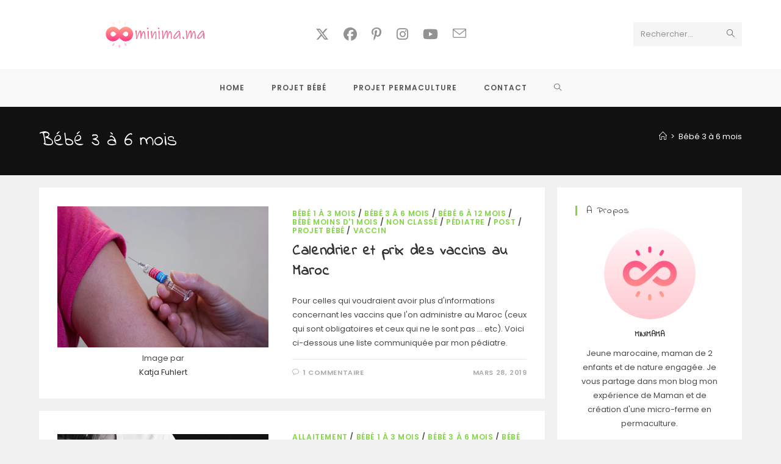

--- FILE ---
content_type: text/html; charset=UTF-8
request_url: https://minima.ma/category/bebe-3-a-6-mois/
body_size: 25058
content:
<!DOCTYPE html>
<html class="html" lang="fr-FR">
<head>
	<meta charset="UTF-8">
	<link rel="profile" href="https://gmpg.org/xfn/11">

	<title>Bébé 3 à 6 mois  - Minima</title>
	<script type="text/javascript">function theChampLoadEvent(e){var t=window.onload;if(typeof window.onload!="function"){window.onload=e}else{window.onload=function(){t();e()}}}</script>
		<script type="text/javascript">var theChampDefaultLang = 'fr_FR', theChampCloseIconPath = 'https://minima.ma/wp-content/plugins/super-socializer/images/close.png';</script>
		<script>var theChampSiteUrl = 'https://minima.ma', theChampVerified = 0, theChampEmailPopup = 0, heateorSsMoreSharePopupSearchText = 'Search';</script>
			<script> var theChampFBKey = '', theChampFBLang = 'fr_FR', theChampFbLikeMycred = 0, theChampSsga = 0, theChampCommentNotification = 0, theChampHeateorFcmRecentComments = 0, theChampFbIosLogin = 0; </script>
						<script type="text/javascript">var theChampFBCommentUrl = 'https://minima.ma/projet-bebe/calendrier-et-prix-des-vaccins-au-maroc/'; var theChampFBCommentColor = 'light'; var theChampFBCommentNumPosts = ''; var theChampFBCommentWidth = '100%'; var theChampFBCommentOrderby = 'social'; var theChampCommentingTabs = "facebook,wordpress,disqus", theChampGpCommentsUrl = 'https://minima.ma/projet-bebe/calendrier-et-prix-des-vaccins-au-maroc/', theChampDisqusShortname = '', theChampScEnabledTabs = 'fb,wordpress', theChampScLabel = 'Quelque chose à ajouter ? Une question ? Laissez un commentaire !', theChampScTabLabels = {"wordpress":"Commentaires sur le site (1)","fb":"Commentaires sur Facebook","disqus":"Disqus Comments"}, theChampGpCommentsWidth = 0, theChampCommentingId = 'respond'</script>
						<script> var theChampSharingAjaxUrl = 'https://minima.ma/wp-admin/admin-ajax.php', heateorSsFbMessengerAPI = 'https://www.facebook.com/dialog/send?app_id=595489497242932&display=popup&link=%encoded_post_url%&redirect_uri=%encoded_post_url%',heateorSsWhatsappShareAPI = 'web', heateorSsUrlCountFetched = [], heateorSsSharesText = 'Shares', heateorSsShareText = 'Share', theChampPluginIconPath = 'https://minima.ma/wp-content/plugins/super-socializer/images/logo.png', theChampSaveSharesLocally = 0, theChampHorizontalSharingCountEnable = 0, theChampVerticalSharingCountEnable = 0, theChampSharingOffset = -10, theChampCounterOffset = -10, theChampMobileStickySharingEnabled = 1, heateorSsCopyLinkMessage = "Link copied.";
		var heateorSsHorSharingShortUrl = "https://minima.ma/projet-bebe/calendrier-et-prix-des-vaccins-au-maroc/";var heateorSsVerticalSharingShortUrl = "https://minima.ma/projet-bebe/calendrier-et-prix-des-vaccins-au-maroc/";		</script>
			<style type="text/css">
						.the_champ_button_instagram span.the_champ_svg,a.the_champ_instagram span.the_champ_svg{background:radial-gradient(circle at 30% 107%,#fdf497 0,#fdf497 5%,#fd5949 45%,#d6249f 60%,#285aeb 90%)}
					.the_champ_horizontal_sharing .the_champ_svg,.heateor_ss_standard_follow_icons_container .the_champ_svg{
					color: #fff;
				border-width: 0px;
		border-style: solid;
		border-color: transparent;
	}
		.the_champ_horizontal_sharing .theChampTCBackground{
		color:#666;
	}
		.the_champ_horizontal_sharing span.the_champ_svg:hover,.heateor_ss_standard_follow_icons_container span.the_champ_svg:hover{
				border-color: transparent;
	}
		.the_champ_vertical_sharing span.the_champ_svg,.heateor_ss_floating_follow_icons_container span.the_champ_svg{
					color: #fff;
				border-width: 0px;
		border-style: solid;
		border-color: transparent;
	}
		.the_champ_vertical_sharing .theChampTCBackground{
		color:#666;
	}
		.the_champ_vertical_sharing span.the_champ_svg:hover,.heateor_ss_floating_follow_icons_container span.the_champ_svg:hover{
						border-color: transparent;
		}
				div.the_champ_horizontal_sharing .the_champ_square_count{display: block}
			@media screen and (max-width:783px){.the_champ_vertical_sharing{display:none!important}}div.heateor_ss_mobile_footer{display:none;}@media screen and (max-width:783px){div.the_champ_bottom_sharing div.the_champ_sharing_ul .theChampTCBackground{width:100%!important;background-color:white}div.the_champ_bottom_sharing{width:100%!important;left:0!important;}div.the_champ_bottom_sharing a{width:11.111111111111% !important;margin:0!important;padding:0!important;}div.the_champ_bottom_sharing .the_champ_svg{width:100%!important;}div.the_champ_bottom_sharing div.theChampTotalShareCount{font-size:.7em!important;line-height:28px!important}div.the_champ_bottom_sharing div.theChampTotalShareText{font-size:.5em!important;line-height:0px!important}div.heateor_ss_mobile_footer{display:block;height:40px;}.the_champ_bottom_sharing{padding:0!important;display:block!important;width: auto!important;bottom:-2px!important;top: auto!important;}.the_champ_bottom_sharing .the_champ_square_count{line-height: inherit;}.the_champ_bottom_sharing .theChampSharingArrow{display:none;}.the_champ_bottom_sharing .theChampTCBackground{margin-right: 1.1em !important}}</style>
	<meta name="viewport" content="width=device-width, initial-scale=1"><!-- Jetpack Site Verification Tags -->
<meta name="robots" content="index, follow, max-snippet:-1, max-image-preview:large, max-video-preview:-1">
<link rel="canonical" href="https://minima.ma/category/bebe-3-a-6-mois/">
<meta property="og:url" content="https://minima.ma/category/bebe-3-a-6-mois/">
<meta property="og:site_name" content="Minima">
<meta property="og:locale" content="fr_FR">
<meta property="og:type" content="object">
<meta property="og:title" content="Bébé 3 à 6 mois  - Minima">
<meta property="fb:pages" content="">
<meta property="fb:admins" content="">
<meta property="fb:app_id" content="">
<meta name="twitter:card" content="summary">
<meta name="twitter:site" content="https://twitter.com/MiniMam29555709">
<meta name="twitter:creator" content="https://twitter.com/MiniMam29555709">
<meta name="twitter:title" content="Bébé 3 à 6 mois  - Minima">
<link rel='dns-prefetch' href='//stats.wp.com' />
<link rel='dns-prefetch' href='//fonts.googleapis.com' />
<link rel='preconnect' href='//i0.wp.com' />
<link rel='preconnect' href='//c0.wp.com' />
<link rel="alternate" type="application/rss+xml" title="Minima &raquo; Flux" href="https://minima.ma/feed/" />
<link rel="alternate" type="application/rss+xml" title="Minima &raquo; Flux des commentaires" href="https://minima.ma/comments/feed/" />
<link rel="alternate" type="application/rss+xml" title="Minima &raquo; Flux de la catégorie Bébé 3 à 6 mois" href="https://minima.ma/category/bebe-3-a-6-mois/feed/" />
<style id='wp-img-auto-sizes-contain-inline-css'>
img:is([sizes=auto i],[sizes^="auto," i]){contain-intrinsic-size:3000px 1500px}
/*# sourceURL=wp-img-auto-sizes-contain-inline-css */
</style>
<style id='wp-emoji-styles-inline-css'>

	img.wp-smiley, img.emoji {
		display: inline !important;
		border: none !important;
		box-shadow: none !important;
		height: 1em !important;
		width: 1em !important;
		margin: 0 0.07em !important;
		vertical-align: -0.1em !important;
		background: none !important;
		padding: 0 !important;
	}
/*# sourceURL=wp-emoji-styles-inline-css */
</style>
<link rel='stylesheet' id='wp-block-library-css' href='https://c0.wp.com/c/6.9/wp-includes/css/dist/block-library/style.min.css' media='all' />
<style id='wp-block-library-theme-inline-css'>
.wp-block-audio :where(figcaption){color:#555;font-size:13px;text-align:center}.is-dark-theme .wp-block-audio :where(figcaption){color:#ffffffa6}.wp-block-audio{margin:0 0 1em}.wp-block-code{border:1px solid #ccc;border-radius:4px;font-family:Menlo,Consolas,monaco,monospace;padding:.8em 1em}.wp-block-embed :where(figcaption){color:#555;font-size:13px;text-align:center}.is-dark-theme .wp-block-embed :where(figcaption){color:#ffffffa6}.wp-block-embed{margin:0 0 1em}.blocks-gallery-caption{color:#555;font-size:13px;text-align:center}.is-dark-theme .blocks-gallery-caption{color:#ffffffa6}:root :where(.wp-block-image figcaption){color:#555;font-size:13px;text-align:center}.is-dark-theme :root :where(.wp-block-image figcaption){color:#ffffffa6}.wp-block-image{margin:0 0 1em}.wp-block-pullquote{border-bottom:4px solid;border-top:4px solid;color:currentColor;margin-bottom:1.75em}.wp-block-pullquote :where(cite),.wp-block-pullquote :where(footer),.wp-block-pullquote__citation{color:currentColor;font-size:.8125em;font-style:normal;text-transform:uppercase}.wp-block-quote{border-left:.25em solid;margin:0 0 1.75em;padding-left:1em}.wp-block-quote cite,.wp-block-quote footer{color:currentColor;font-size:.8125em;font-style:normal;position:relative}.wp-block-quote:where(.has-text-align-right){border-left:none;border-right:.25em solid;padding-left:0;padding-right:1em}.wp-block-quote:where(.has-text-align-center){border:none;padding-left:0}.wp-block-quote.is-large,.wp-block-quote.is-style-large,.wp-block-quote:where(.is-style-plain){border:none}.wp-block-search .wp-block-search__label{font-weight:700}.wp-block-search__button{border:1px solid #ccc;padding:.375em .625em}:where(.wp-block-group.has-background){padding:1.25em 2.375em}.wp-block-separator.has-css-opacity{opacity:.4}.wp-block-separator{border:none;border-bottom:2px solid;margin-left:auto;margin-right:auto}.wp-block-separator.has-alpha-channel-opacity{opacity:1}.wp-block-separator:not(.is-style-wide):not(.is-style-dots){width:100px}.wp-block-separator.has-background:not(.is-style-dots){border-bottom:none;height:1px}.wp-block-separator.has-background:not(.is-style-wide):not(.is-style-dots){height:2px}.wp-block-table{margin:0 0 1em}.wp-block-table td,.wp-block-table th{word-break:normal}.wp-block-table :where(figcaption){color:#555;font-size:13px;text-align:center}.is-dark-theme .wp-block-table :where(figcaption){color:#ffffffa6}.wp-block-video :where(figcaption){color:#555;font-size:13px;text-align:center}.is-dark-theme .wp-block-video :where(figcaption){color:#ffffffa6}.wp-block-video{margin:0 0 1em}:root :where(.wp-block-template-part.has-background){margin-bottom:0;margin-top:0;padding:1.25em 2.375em}
/*# sourceURL=/wp-includes/css/dist/block-library/theme.min.css */
</style>
<style id='classic-theme-styles-inline-css'>
/*! This file is auto-generated */
.wp-block-button__link{color:#fff;background-color:#32373c;border-radius:9999px;box-shadow:none;text-decoration:none;padding:calc(.667em + 2px) calc(1.333em + 2px);font-size:1.125em}.wp-block-file__button{background:#32373c;color:#fff;text-decoration:none}
/*# sourceURL=/wp-includes/css/classic-themes.min.css */
</style>
<link rel='stylesheet' id='mediaelement-css' href='https://c0.wp.com/c/6.9/wp-includes/js/mediaelement/mediaelementplayer-legacy.min.css' media='all' />
<link rel='stylesheet' id='wp-mediaelement-css' href='https://c0.wp.com/c/6.9/wp-includes/js/mediaelement/wp-mediaelement.min.css' media='all' />
<style id='jetpack-sharing-buttons-style-inline-css'>
.jetpack-sharing-buttons__services-list{display:flex;flex-direction:row;flex-wrap:wrap;gap:0;list-style-type:none;margin:5px;padding:0}.jetpack-sharing-buttons__services-list.has-small-icon-size{font-size:12px}.jetpack-sharing-buttons__services-list.has-normal-icon-size{font-size:16px}.jetpack-sharing-buttons__services-list.has-large-icon-size{font-size:24px}.jetpack-sharing-buttons__services-list.has-huge-icon-size{font-size:36px}@media print{.jetpack-sharing-buttons__services-list{display:none!important}}.editor-styles-wrapper .wp-block-jetpack-sharing-buttons{gap:0;padding-inline-start:0}ul.jetpack-sharing-buttons__services-list.has-background{padding:1.25em 2.375em}
/*# sourceURL=https://minima.ma/wp-content/plugins/jetpack/_inc/blocks/sharing-buttons/view.css */
</style>
<style id='global-styles-inline-css'>
:root{--wp--preset--aspect-ratio--square: 1;--wp--preset--aspect-ratio--4-3: 4/3;--wp--preset--aspect-ratio--3-4: 3/4;--wp--preset--aspect-ratio--3-2: 3/2;--wp--preset--aspect-ratio--2-3: 2/3;--wp--preset--aspect-ratio--16-9: 16/9;--wp--preset--aspect-ratio--9-16: 9/16;--wp--preset--color--black: #000000;--wp--preset--color--cyan-bluish-gray: #abb8c3;--wp--preset--color--white: #ffffff;--wp--preset--color--pale-pink: #f78da7;--wp--preset--color--vivid-red: #cf2e2e;--wp--preset--color--luminous-vivid-orange: #ff6900;--wp--preset--color--luminous-vivid-amber: #fcb900;--wp--preset--color--light-green-cyan: #7bdcb5;--wp--preset--color--vivid-green-cyan: #00d084;--wp--preset--color--pale-cyan-blue: #8ed1fc;--wp--preset--color--vivid-cyan-blue: #0693e3;--wp--preset--color--vivid-purple: #9b51e0;--wp--preset--gradient--vivid-cyan-blue-to-vivid-purple: linear-gradient(135deg,rgb(6,147,227) 0%,rgb(155,81,224) 100%);--wp--preset--gradient--light-green-cyan-to-vivid-green-cyan: linear-gradient(135deg,rgb(122,220,180) 0%,rgb(0,208,130) 100%);--wp--preset--gradient--luminous-vivid-amber-to-luminous-vivid-orange: linear-gradient(135deg,rgb(252,185,0) 0%,rgb(255,105,0) 100%);--wp--preset--gradient--luminous-vivid-orange-to-vivid-red: linear-gradient(135deg,rgb(255,105,0) 0%,rgb(207,46,46) 100%);--wp--preset--gradient--very-light-gray-to-cyan-bluish-gray: linear-gradient(135deg,rgb(238,238,238) 0%,rgb(169,184,195) 100%);--wp--preset--gradient--cool-to-warm-spectrum: linear-gradient(135deg,rgb(74,234,220) 0%,rgb(151,120,209) 20%,rgb(207,42,186) 40%,rgb(238,44,130) 60%,rgb(251,105,98) 80%,rgb(254,248,76) 100%);--wp--preset--gradient--blush-light-purple: linear-gradient(135deg,rgb(255,206,236) 0%,rgb(152,150,240) 100%);--wp--preset--gradient--blush-bordeaux: linear-gradient(135deg,rgb(254,205,165) 0%,rgb(254,45,45) 50%,rgb(107,0,62) 100%);--wp--preset--gradient--luminous-dusk: linear-gradient(135deg,rgb(255,203,112) 0%,rgb(199,81,192) 50%,rgb(65,88,208) 100%);--wp--preset--gradient--pale-ocean: linear-gradient(135deg,rgb(255,245,203) 0%,rgb(182,227,212) 50%,rgb(51,167,181) 100%);--wp--preset--gradient--electric-grass: linear-gradient(135deg,rgb(202,248,128) 0%,rgb(113,206,126) 100%);--wp--preset--gradient--midnight: linear-gradient(135deg,rgb(2,3,129) 0%,rgb(40,116,252) 100%);--wp--preset--font-size--small: 13px;--wp--preset--font-size--medium: 20px;--wp--preset--font-size--large: 36px;--wp--preset--font-size--x-large: 42px;--wp--preset--spacing--20: 0.44rem;--wp--preset--spacing--30: 0.67rem;--wp--preset--spacing--40: 1rem;--wp--preset--spacing--50: 1.5rem;--wp--preset--spacing--60: 2.25rem;--wp--preset--spacing--70: 3.38rem;--wp--preset--spacing--80: 5.06rem;--wp--preset--shadow--natural: 6px 6px 9px rgba(0, 0, 0, 0.2);--wp--preset--shadow--deep: 12px 12px 50px rgba(0, 0, 0, 0.4);--wp--preset--shadow--sharp: 6px 6px 0px rgba(0, 0, 0, 0.2);--wp--preset--shadow--outlined: 6px 6px 0px -3px rgb(255, 255, 255), 6px 6px rgb(0, 0, 0);--wp--preset--shadow--crisp: 6px 6px 0px rgb(0, 0, 0);}:where(.is-layout-flex){gap: 0.5em;}:where(.is-layout-grid){gap: 0.5em;}body .is-layout-flex{display: flex;}.is-layout-flex{flex-wrap: wrap;align-items: center;}.is-layout-flex > :is(*, div){margin: 0;}body .is-layout-grid{display: grid;}.is-layout-grid > :is(*, div){margin: 0;}:where(.wp-block-columns.is-layout-flex){gap: 2em;}:where(.wp-block-columns.is-layout-grid){gap: 2em;}:where(.wp-block-post-template.is-layout-flex){gap: 1.25em;}:where(.wp-block-post-template.is-layout-grid){gap: 1.25em;}.has-black-color{color: var(--wp--preset--color--black) !important;}.has-cyan-bluish-gray-color{color: var(--wp--preset--color--cyan-bluish-gray) !important;}.has-white-color{color: var(--wp--preset--color--white) !important;}.has-pale-pink-color{color: var(--wp--preset--color--pale-pink) !important;}.has-vivid-red-color{color: var(--wp--preset--color--vivid-red) !important;}.has-luminous-vivid-orange-color{color: var(--wp--preset--color--luminous-vivid-orange) !important;}.has-luminous-vivid-amber-color{color: var(--wp--preset--color--luminous-vivid-amber) !important;}.has-light-green-cyan-color{color: var(--wp--preset--color--light-green-cyan) !important;}.has-vivid-green-cyan-color{color: var(--wp--preset--color--vivid-green-cyan) !important;}.has-pale-cyan-blue-color{color: var(--wp--preset--color--pale-cyan-blue) !important;}.has-vivid-cyan-blue-color{color: var(--wp--preset--color--vivid-cyan-blue) !important;}.has-vivid-purple-color{color: var(--wp--preset--color--vivid-purple) !important;}.has-black-background-color{background-color: var(--wp--preset--color--black) !important;}.has-cyan-bluish-gray-background-color{background-color: var(--wp--preset--color--cyan-bluish-gray) !important;}.has-white-background-color{background-color: var(--wp--preset--color--white) !important;}.has-pale-pink-background-color{background-color: var(--wp--preset--color--pale-pink) !important;}.has-vivid-red-background-color{background-color: var(--wp--preset--color--vivid-red) !important;}.has-luminous-vivid-orange-background-color{background-color: var(--wp--preset--color--luminous-vivid-orange) !important;}.has-luminous-vivid-amber-background-color{background-color: var(--wp--preset--color--luminous-vivid-amber) !important;}.has-light-green-cyan-background-color{background-color: var(--wp--preset--color--light-green-cyan) !important;}.has-vivid-green-cyan-background-color{background-color: var(--wp--preset--color--vivid-green-cyan) !important;}.has-pale-cyan-blue-background-color{background-color: var(--wp--preset--color--pale-cyan-blue) !important;}.has-vivid-cyan-blue-background-color{background-color: var(--wp--preset--color--vivid-cyan-blue) !important;}.has-vivid-purple-background-color{background-color: var(--wp--preset--color--vivid-purple) !important;}.has-black-border-color{border-color: var(--wp--preset--color--black) !important;}.has-cyan-bluish-gray-border-color{border-color: var(--wp--preset--color--cyan-bluish-gray) !important;}.has-white-border-color{border-color: var(--wp--preset--color--white) !important;}.has-pale-pink-border-color{border-color: var(--wp--preset--color--pale-pink) !important;}.has-vivid-red-border-color{border-color: var(--wp--preset--color--vivid-red) !important;}.has-luminous-vivid-orange-border-color{border-color: var(--wp--preset--color--luminous-vivid-orange) !important;}.has-luminous-vivid-amber-border-color{border-color: var(--wp--preset--color--luminous-vivid-amber) !important;}.has-light-green-cyan-border-color{border-color: var(--wp--preset--color--light-green-cyan) !important;}.has-vivid-green-cyan-border-color{border-color: var(--wp--preset--color--vivid-green-cyan) !important;}.has-pale-cyan-blue-border-color{border-color: var(--wp--preset--color--pale-cyan-blue) !important;}.has-vivid-cyan-blue-border-color{border-color: var(--wp--preset--color--vivid-cyan-blue) !important;}.has-vivid-purple-border-color{border-color: var(--wp--preset--color--vivid-purple) !important;}.has-vivid-cyan-blue-to-vivid-purple-gradient-background{background: var(--wp--preset--gradient--vivid-cyan-blue-to-vivid-purple) !important;}.has-light-green-cyan-to-vivid-green-cyan-gradient-background{background: var(--wp--preset--gradient--light-green-cyan-to-vivid-green-cyan) !important;}.has-luminous-vivid-amber-to-luminous-vivid-orange-gradient-background{background: var(--wp--preset--gradient--luminous-vivid-amber-to-luminous-vivid-orange) !important;}.has-luminous-vivid-orange-to-vivid-red-gradient-background{background: var(--wp--preset--gradient--luminous-vivid-orange-to-vivid-red) !important;}.has-very-light-gray-to-cyan-bluish-gray-gradient-background{background: var(--wp--preset--gradient--very-light-gray-to-cyan-bluish-gray) !important;}.has-cool-to-warm-spectrum-gradient-background{background: var(--wp--preset--gradient--cool-to-warm-spectrum) !important;}.has-blush-light-purple-gradient-background{background: var(--wp--preset--gradient--blush-light-purple) !important;}.has-blush-bordeaux-gradient-background{background: var(--wp--preset--gradient--blush-bordeaux) !important;}.has-luminous-dusk-gradient-background{background: var(--wp--preset--gradient--luminous-dusk) !important;}.has-pale-ocean-gradient-background{background: var(--wp--preset--gradient--pale-ocean) !important;}.has-electric-grass-gradient-background{background: var(--wp--preset--gradient--electric-grass) !important;}.has-midnight-gradient-background{background: var(--wp--preset--gradient--midnight) !important;}.has-small-font-size{font-size: var(--wp--preset--font-size--small) !important;}.has-medium-font-size{font-size: var(--wp--preset--font-size--medium) !important;}.has-large-font-size{font-size: var(--wp--preset--font-size--large) !important;}.has-x-large-font-size{font-size: var(--wp--preset--font-size--x-large) !important;}
:where(.wp-block-post-template.is-layout-flex){gap: 1.25em;}:where(.wp-block-post-template.is-layout-grid){gap: 1.25em;}
:where(.wp-block-term-template.is-layout-flex){gap: 1.25em;}:where(.wp-block-term-template.is-layout-grid){gap: 1.25em;}
:where(.wp-block-columns.is-layout-flex){gap: 2em;}:where(.wp-block-columns.is-layout-grid){gap: 2em;}
:root :where(.wp-block-pullquote){font-size: 1.5em;line-height: 1.6;}
/*# sourceURL=global-styles-inline-css */
</style>
<link rel='stylesheet' id='elementor-frontend-css' href='https://minima.ma/wp-content/plugins/elementor/assets/css/frontend.min.css?ver=3.33.4' media='all' />
<link rel='stylesheet' id='elementor-post-12-css' href='https://minima.ma/wp-content/uploads/elementor/css/post-12.css?ver=1765557849' media='all' />
<link rel='stylesheet' id='font-awesome-css' href='https://minima.ma/wp-content/themes/oceanwp/assets/fonts/fontawesome/css/all.min.css?ver=6.7.2' media='all' />
<link rel='stylesheet' id='simple-line-icons-css' href='https://minima.ma/wp-content/themes/oceanwp/assets/css/third/simple-line-icons.min.css?ver=2.4.0' media='all' />
<link rel='stylesheet' id='oceanwp-style-css' href='https://minima.ma/wp-content/themes/oceanwp/assets/css/style.min.css?ver=4.1.2' media='all' />
<style id='oceanwp-style-inline-css'>
div.wpforms-container-full .wpforms-form input[type=submit]:hover,
			div.wpforms-container-full .wpforms-form input[type=submit]:focus,
			div.wpforms-container-full .wpforms-form input[type=submit]:active,
			div.wpforms-container-full .wpforms-form button[type=submit]:hover,
			div.wpforms-container-full .wpforms-form button[type=submit]:focus,
			div.wpforms-container-full .wpforms-form button[type=submit]:active,
			div.wpforms-container-full .wpforms-form .wpforms-page-button:hover,
			div.wpforms-container-full .wpforms-form .wpforms-page-button:active,
			div.wpforms-container-full .wpforms-form .wpforms-page-button:focus {
				border: none;
			}
/*# sourceURL=oceanwp-style-inline-css */
</style>
<link rel='stylesheet' id='oceanwp-hamburgers-css' href='https://minima.ma/wp-content/themes/oceanwp/assets/css/third/hamburgers/hamburgers.min.css?ver=4.1.2' media='all' />
<link rel='stylesheet' id='oceanwp-minus-css' href='https://minima.ma/wp-content/themes/oceanwp/assets/css/third/hamburgers/types/minus.css?ver=4.1.2' media='all' />
<link rel='stylesheet' id='oceanwp-google-font-poppins-css' href='//fonts.googleapis.com/css?family=Poppins%3A100%2C200%2C300%2C400%2C500%2C600%2C700%2C800%2C900%2C100i%2C200i%2C300i%2C400i%2C500i%2C600i%2C700i%2C800i%2C900i&#038;subset=latin&#038;display=swap&#038;ver=6.9' media='all' />
<link rel='stylesheet' id='oceanwp-google-font-indie-flower-css' href='//fonts.googleapis.com/css?family=Indie+Flower%3A100%2C200%2C300%2C400%2C500%2C600%2C700%2C800%2C900%2C100i%2C200i%2C300i%2C400i%2C500i%2C600i%2C700i%2C800i%2C900i&#038;subset=latin&#038;display=swap&#038;ver=6.9' media='all' />
<link rel='stylesheet' id='the_champ_frontend_css-css' href='https://minima.ma/wp-content/plugins/super-socializer/css/front.css?ver=7.14.1' media='all' />
<link rel='stylesheet' id='oe-widgets-style-css' href='https://minima.ma/wp-content/plugins/ocean-extra/assets/css/widgets.css?ver=6.9' media='all' />
<link rel='stylesheet' id='oss-social-share-style-css' href='https://minima.ma/wp-content/plugins/ocean-social-sharing/assets/css/style.min.css?ver=6.9' media='all' />
<script src="https://c0.wp.com/c/6.9/wp-includes/js/jquery/jquery.min.js" id="jquery-core-js"></script>
<script src="https://c0.wp.com/c/6.9/wp-includes/js/jquery/jquery-migrate.min.js" id="jquery-migrate-js"></script>
<link rel="https://api.w.org/" href="https://minima.ma/wp-json/" /><link rel="alternate" title="JSON" type="application/json" href="https://minima.ma/wp-json/wp/v2/categories/20" /><link rel="EditURI" type="application/rsd+xml" title="RSD" href="https://minima.ma/xmlrpc.php?rsd" />
<meta name="generator" content="WordPress 6.9" />
	<style>img#wpstats{display:none}</style>
		<meta name="generator" content="Elementor 3.33.4; features: additional_custom_breakpoints; settings: css_print_method-external, google_font-enabled, font_display-auto">
<style>.recentcomments a{display:inline !important;padding:0 !important;margin:0 !important;}</style>			<style>
				.e-con.e-parent:nth-of-type(n+4):not(.e-lazyloaded):not(.e-no-lazyload),
				.e-con.e-parent:nth-of-type(n+4):not(.e-lazyloaded):not(.e-no-lazyload) * {
					background-image: none !important;
				}
				@media screen and (max-height: 1024px) {
					.e-con.e-parent:nth-of-type(n+3):not(.e-lazyloaded):not(.e-no-lazyload),
					.e-con.e-parent:nth-of-type(n+3):not(.e-lazyloaded):not(.e-no-lazyload) * {
						background-image: none !important;
					}
				}
				@media screen and (max-height: 640px) {
					.e-con.e-parent:nth-of-type(n+2):not(.e-lazyloaded):not(.e-no-lazyload),
					.e-con.e-parent:nth-of-type(n+2):not(.e-lazyloaded):not(.e-no-lazyload) * {
						background-image: none !important;
					}
				}
			</style>
			<link rel="icon" href="https://i0.wp.com/minima.ma/wp-content/uploads/2021/06/infinite4.png?fit=32%2C32&#038;ssl=1" sizes="32x32" />
<link rel="icon" href="https://i0.wp.com/minima.ma/wp-content/uploads/2021/06/infinite4.png?fit=192%2C192&#038;ssl=1" sizes="192x192" />
<link rel="apple-touch-icon" href="https://i0.wp.com/minima.ma/wp-content/uploads/2021/06/infinite4.png?fit=180%2C180&#038;ssl=1" />
<meta name="msapplication-TileImage" content="https://i0.wp.com/minima.ma/wp-content/uploads/2021/06/infinite4.png?fit=256%2C256&#038;ssl=1" />
		<style id="wp-custom-css">
			.oceanwp-about-me .oceanwp-about-me-avatar img{max-width:150px}		</style>
		<!-- OceanWP CSS -->
<style type="text/css">
/* Colors */a:hover,a.light:hover,.theme-heading .text::before,.theme-heading .text::after,#top-bar-content >a:hover,#top-bar-social li.oceanwp-email a:hover,#site-navigation-wrap .dropdown-menu >li >a:hover,#site-header.medium-header #medium-searchform button:hover,.oceanwp-mobile-menu-icon a:hover,.blog-entry.post .blog-entry-header .entry-title a:hover,.blog-entry.post .blog-entry-readmore a:hover,.blog-entry.thumbnail-entry .blog-entry-category a,ul.meta li a:hover,.dropcap,.single nav.post-navigation .nav-links .title,body .related-post-title a:hover,body #wp-calendar caption,body .contact-info-widget.default i,body .contact-info-widget.big-icons i,body .custom-links-widget .oceanwp-custom-links li a:hover,body .custom-links-widget .oceanwp-custom-links li a:hover:before,body .posts-thumbnails-widget li a:hover,body .social-widget li.oceanwp-email a:hover,.comment-author .comment-meta .comment-reply-link,#respond #cancel-comment-reply-link:hover,#footer-widgets .footer-box a:hover,#footer-bottom a:hover,#footer-bottom #footer-bottom-menu a:hover,.sidr a:hover,.sidr-class-dropdown-toggle:hover,.sidr-class-menu-item-has-children.active >a,.sidr-class-menu-item-has-children.active >a >.sidr-class-dropdown-toggle,input[type=checkbox]:checked:before{color:#81d742}.single nav.post-navigation .nav-links .title .owp-icon use,.blog-entry.post .blog-entry-readmore a:hover .owp-icon use,body .contact-info-widget.default .owp-icon use,body .contact-info-widget.big-icons .owp-icon use{stroke:#81d742}input[type="button"],input[type="reset"],input[type="submit"],button[type="submit"],.button,#site-navigation-wrap .dropdown-menu >li.btn >a >span,.thumbnail:hover i,.thumbnail:hover .link-post-svg-icon,.post-quote-content,.omw-modal .omw-close-modal,body .contact-info-widget.big-icons li:hover i,body .contact-info-widget.big-icons li:hover .owp-icon,body div.wpforms-container-full .wpforms-form input[type=submit],body div.wpforms-container-full .wpforms-form button[type=submit],body div.wpforms-container-full .wpforms-form .wpforms-page-button,.woocommerce-cart .wp-element-button,.woocommerce-checkout .wp-element-button,.wp-block-button__link{background-color:#81d742}.widget-title{border-color:#81d742}blockquote{border-color:#81d742}.wp-block-quote{border-color:#81d742}#searchform-dropdown{border-color:#81d742}.dropdown-menu .sub-menu{border-color:#81d742}.blog-entry.large-entry .blog-entry-readmore a:hover{border-color:#81d742}.oceanwp-newsletter-form-wrap input[type="email"]:focus{border-color:#81d742}.social-widget li.oceanwp-email a:hover{border-color:#81d742}#respond #cancel-comment-reply-link:hover{border-color:#81d742}body .contact-info-widget.big-icons li:hover i{border-color:#81d742}body .contact-info-widget.big-icons li:hover .owp-icon{border-color:#81d742}#footer-widgets .oceanwp-newsletter-form-wrap input[type="email"]:focus{border-color:#81d742}input[type="button"]:hover,input[type="reset"]:hover,input[type="submit"]:hover,button[type="submit"]:hover,input[type="button"]:focus,input[type="reset"]:focus,input[type="submit"]:focus,button[type="submit"]:focus,.button:hover,.button:focus,#site-navigation-wrap .dropdown-menu >li.btn >a:hover >span,.post-quote-author,.omw-modal .omw-close-modal:hover,body div.wpforms-container-full .wpforms-form input[type=submit]:hover,body div.wpforms-container-full .wpforms-form button[type=submit]:hover,body div.wpforms-container-full .wpforms-form .wpforms-page-button:hover,.woocommerce-cart .wp-element-button:hover,.woocommerce-checkout .wp-element-button:hover,.wp-block-button__link:hover{background-color:#52bc3a}table th,table td,hr,.content-area,body.content-left-sidebar #content-wrap .content-area,.content-left-sidebar .content-area,#top-bar-wrap,#site-header,#site-header.top-header #search-toggle,.dropdown-menu ul li,.centered-minimal-page-header,.blog-entry.post,.blog-entry.grid-entry .blog-entry-inner,.blog-entry.thumbnail-entry .blog-entry-bottom,.single-post .entry-title,.single .entry-share-wrap .entry-share,.single .entry-share,.single .entry-share ul li a,.single nav.post-navigation,.single nav.post-navigation .nav-links .nav-previous,#author-bio,#author-bio .author-bio-avatar,#author-bio .author-bio-social li a,#related-posts,#comments,.comment-body,#respond #cancel-comment-reply-link,#blog-entries .type-page,.page-numbers a,.page-numbers span:not(.elementor-screen-only),.page-links span,body #wp-calendar caption,body #wp-calendar th,body #wp-calendar tbody,body .contact-info-widget.default i,body .contact-info-widget.big-icons i,body .contact-info-widget.big-icons .owp-icon,body .contact-info-widget.default .owp-icon,body .posts-thumbnails-widget li,body .tagcloud a{border-color:}a:hover{color:#3fc64a}a:hover .owp-icon use{stroke:#3fc64a}body .theme-button,body input[type="submit"],body button[type="submit"],body button,body .button,body div.wpforms-container-full .wpforms-form input[type=submit],body div.wpforms-container-full .wpforms-form button[type=submit],body div.wpforms-container-full .wpforms-form .wpforms-page-button,.woocommerce-cart .wp-element-button,.woocommerce-checkout .wp-element-button,.wp-block-button__link{border-color:#ffffff}body .theme-button:hover,body input[type="submit"]:hover,body button[type="submit"]:hover,body button:hover,body .button:hover,body div.wpforms-container-full .wpforms-form input[type=submit]:hover,body div.wpforms-container-full .wpforms-form input[type=submit]:active,body div.wpforms-container-full .wpforms-form button[type=submit]:hover,body div.wpforms-container-full .wpforms-form button[type=submit]:active,body div.wpforms-container-full .wpforms-form .wpforms-page-button:hover,body div.wpforms-container-full .wpforms-form .wpforms-page-button:active,.woocommerce-cart .wp-element-button:hover,.woocommerce-checkout .wp-element-button:hover,.wp-block-button__link:hover{border-color:#ffffff}.page-header .page-header-title,.page-header.background-image-page-header .page-header-title{color:#ffffff}.site-breadcrumbs,.background-image-page-header .site-breadcrumbs{color:#ffffff}.site-breadcrumbs ul li .breadcrumb-sep,.site-breadcrumbs ol li .breadcrumb-sep{color:#e8e8e8}.site-breadcrumbs a,.background-image-page-header .site-breadcrumbs a{color:#ffffff}.site-breadcrumbs a .owp-icon use,.background-image-page-header .site-breadcrumbs a .owp-icon use{stroke:#ffffff}.site-breadcrumbs a:hover,.background-image-page-header .site-breadcrumbs a:hover{color:#fe5252}.site-breadcrumbs a:hover .owp-icon use,.background-image-page-header .site-breadcrumbs a:hover .owp-icon use{stroke:#fe5252}/* OceanWP Style Settings CSS */.theme-button,input[type="submit"],button[type="submit"],button,.button,body div.wpforms-container-full .wpforms-form input[type=submit],body div.wpforms-container-full .wpforms-form button[type=submit],body div.wpforms-container-full .wpforms-form .wpforms-page-button{border-style:solid}.theme-button,input[type="submit"],button[type="submit"],button,.button,body div.wpforms-container-full .wpforms-form input[type=submit],body div.wpforms-container-full .wpforms-form button[type=submit],body div.wpforms-container-full .wpforms-form .wpforms-page-button{border-width:1px}form input[type="text"],form input[type="password"],form input[type="email"],form input[type="url"],form input[type="date"],form input[type="month"],form input[type="time"],form input[type="datetime"],form input[type="datetime-local"],form input[type="week"],form input[type="number"],form input[type="search"],form input[type="tel"],form input[type="color"],form select,form textarea,.woocommerce .woocommerce-checkout .select2-container--default .select2-selection--single{border-style:solid}body div.wpforms-container-full .wpforms-form input[type=date],body div.wpforms-container-full .wpforms-form input[type=datetime],body div.wpforms-container-full .wpforms-form input[type=datetime-local],body div.wpforms-container-full .wpforms-form input[type=email],body div.wpforms-container-full .wpforms-form input[type=month],body div.wpforms-container-full .wpforms-form input[type=number],body div.wpforms-container-full .wpforms-form input[type=password],body div.wpforms-container-full .wpforms-form input[type=range],body div.wpforms-container-full .wpforms-form input[type=search],body div.wpforms-container-full .wpforms-form input[type=tel],body div.wpforms-container-full .wpforms-form input[type=text],body div.wpforms-container-full .wpforms-form input[type=time],body div.wpforms-container-full .wpforms-form input[type=url],body div.wpforms-container-full .wpforms-form input[type=week],body div.wpforms-container-full .wpforms-form select,body div.wpforms-container-full .wpforms-form textarea{border-style:solid}form input[type="text"],form input[type="password"],form input[type="email"],form input[type="url"],form input[type="date"],form input[type="month"],form input[type="time"],form input[type="datetime"],form input[type="datetime-local"],form input[type="week"],form input[type="number"],form input[type="search"],form input[type="tel"],form input[type="color"],form select,form textarea{border-radius:3px}body div.wpforms-container-full .wpforms-form input[type=date],body div.wpforms-container-full .wpforms-form input[type=datetime],body div.wpforms-container-full .wpforms-form input[type=datetime-local],body div.wpforms-container-full .wpforms-form input[type=email],body div.wpforms-container-full .wpforms-form input[type=month],body div.wpforms-container-full .wpforms-form input[type=number],body div.wpforms-container-full .wpforms-form input[type=password],body div.wpforms-container-full .wpforms-form input[type=range],body div.wpforms-container-full .wpforms-form input[type=search],body div.wpforms-container-full .wpforms-form input[type=tel],body div.wpforms-container-full .wpforms-form input[type=text],body div.wpforms-container-full .wpforms-form input[type=time],body div.wpforms-container-full .wpforms-form input[type=url],body div.wpforms-container-full .wpforms-form input[type=week],body div.wpforms-container-full .wpforms-form select,body div.wpforms-container-full .wpforms-form textarea{border-radius:3px}/* Header */#site-header.medium-header #site-navigation-wrap .dropdown-menu >li >a,#site-header.medium-header .oceanwp-mobile-menu-icon a{line-height:61px}#site-header.has-header-media .overlay-header-media{background-color:rgba(0,0,0,0.5)}#site-logo #site-logo-inner a img,#site-header.center-header #site-navigation-wrap .middle-site-logo a img{max-width:192px}.oceanwp-social-menu ul li a,.oceanwp-social-menu .colored ul li a,.oceanwp-social-menu .minimal ul li a,.oceanwp-social-menu .dark ul li a{font-size:22px}.oceanwp-social-menu ul li a .owp-icon,.oceanwp-social-menu .colored ul li a .owp-icon,.oceanwp-social-menu .minimal ul li a .owp-icon,.oceanwp-social-menu .dark ul li a .owp-icon{width:22px;height:22px}.oceanwp-social-menu ul li a{border-radius:50%}.oceanwp-social-menu ul li a{padding:8px}.oceanwp-social-menu ul li a{margin:0 4px 0 4px}#site-logo.has-responsive-logo .responsive-logo-link img{max-height:60px}.mobile-menu .hamburger-inner,.mobile-menu .hamburger-inner::before,.mobile-menu .hamburger-inner::after{background-color:#000000}/* Blog CSS */.ocean-single-post-header ul.meta-item li a:hover{color:#333333}/* Footer Widgets */#footer-widgets{padding:0}#footer-widgets{background-color:#111111}#footer-widgets,#footer-widgets p,#footer-widgets li a:before,#footer-widgets .contact-info-widget span.oceanwp-contact-title,#footer-widgets .recent-posts-date,#footer-widgets .recent-posts-comments,#footer-widgets .widget-recent-posts-icons li .fa{color:#ffffff}#footer-widgets .footer-box a:hover,#footer-widgets a:hover{color:#fe5252}.page-header{background-color:#111111}/* Typography */body{font-family:Poppins;font-size:13px;line-height:1.8}h1,h2,h3,h4,h5,h6,.theme-heading,.widget-title,.oceanwp-widget-recent-posts-title,.comment-reply-title,.entry-title,.sidebar-box .widget-title{font-family:'Indie Flower';line-height:1.4}h1{font-size:23px;line-height:1.4}h2{font-size:20px;line-height:1.4}h3{font-size:18px;line-height:1.4}h4{font-size:17px;line-height:1.4}h5{font-size:14px;line-height:1.4}h6{font-size:15px;line-height:1.4}.page-header .page-header-title,.page-header.background-image-page-header .page-header-title{font-size:32px;line-height:1.4}.page-header .page-subheading{font-size:15px;line-height:1.8}.site-breadcrumbs,.site-breadcrumbs a{font-size:13px;line-height:1.4}#top-bar-content,#top-bar-social-alt{font-size:12px;line-height:1.8}#site-logo a.site-logo-text{font-size:24px;line-height:1.8}#site-navigation-wrap .dropdown-menu >li >a,#site-header.full_screen-header .fs-dropdown-menu >li >a,#site-header.top-header #site-navigation-wrap .dropdown-menu >li >a,#site-header.center-header #site-navigation-wrap .dropdown-menu >li >a,#site-header.medium-header #site-navigation-wrap .dropdown-menu >li >a,.oceanwp-mobile-menu-icon a{font-size:12px;font-weight:600;text-transform:uppercase}.dropdown-menu ul li a.menu-link,#site-header.full_screen-header .fs-dropdown-menu ul.sub-menu li a{font-size:12px;line-height:1.2;letter-spacing:.6px}.sidr-class-dropdown-menu li a,a.sidr-class-toggle-sidr-close,#mobile-dropdown ul li a,body #mobile-fullscreen ul li a{font-size:15px;line-height:1.8}.blog-entry.post .blog-entry-header .entry-title a{font-size:24px;line-height:1.4}.ocean-single-post-header .single-post-title{font-size:34px;line-height:1.4;letter-spacing:.6px}.ocean-single-post-header ul.meta-item li,.ocean-single-post-header ul.meta-item li a{font-size:13px;line-height:1.4;letter-spacing:.6px}.ocean-single-post-header .post-author-name,.ocean-single-post-header .post-author-name a{font-size:14px;line-height:1.4;letter-spacing:.6px}.ocean-single-post-header .post-author-description{font-size:12px;line-height:1.4;letter-spacing:.6px}.single-post .entry-title{line-height:1.4;letter-spacing:.6px}.single-post ul.meta li,.single-post ul.meta li a{font-size:14px;line-height:1.4;letter-spacing:.6px}.sidebar-box .widget-title,.sidebar-box.widget_block .wp-block-heading{font-size:16px;line-height:1;letter-spacing:1px}#footer-widgets .footer-box .widget-title{font-size:13px;line-height:1;letter-spacing:1px}#footer-bottom #copyright{font-size:12px;line-height:1}#footer-bottom #footer-bottom-menu{font-size:12px;line-height:1}.woocommerce-store-notice.demo_store{line-height:2;letter-spacing:1.5px}.demo_store .woocommerce-store-notice__dismiss-link{line-height:2;letter-spacing:1.5px}.woocommerce ul.products li.product li.title h2,.woocommerce ul.products li.product li.title a{font-size:14px;line-height:1.5}.woocommerce ul.products li.product li.category,.woocommerce ul.products li.product li.category a{font-size:12px;line-height:1}.woocommerce ul.products li.product .price{font-size:18px;line-height:1}.woocommerce ul.products li.product .button,.woocommerce ul.products li.product .product-inner .added_to_cart{font-size:12px;line-height:1.5;letter-spacing:1px}.woocommerce ul.products li.owp-woo-cond-notice span,.woocommerce ul.products li.owp-woo-cond-notice a{font-size:16px;line-height:1;letter-spacing:1px;font-weight:600;text-transform:capitalize}.woocommerce div.product .product_title{font-size:24px;line-height:1.4;letter-spacing:.6px}.woocommerce div.product p.price{font-size:36px;line-height:1}.woocommerce .owp-btn-normal .summary form button.button,.woocommerce .owp-btn-big .summary form button.button,.woocommerce .owp-btn-very-big .summary form button.button{font-size:12px;line-height:1.5;letter-spacing:1px;text-transform:uppercase}.woocommerce div.owp-woo-single-cond-notice span,.woocommerce div.owp-woo-single-cond-notice a{font-size:18px;line-height:2;letter-spacing:1.5px;font-weight:600;text-transform:capitalize}.ocean-preloader--active .preloader-after-content{font-size:20px;line-height:1.8;letter-spacing:.6px}
</style></head>

<body class="archive category category-bebe-3-a-6-mois category-20 wp-custom-logo wp-embed-responsive wp-theme-oceanwp oceanwp-theme dropdown-mobile separate-layout separate-blog medium-header-style default-breakpoint has-sidebar content-right-sidebar has-breadcrumbs elementor-default elementor-kit-655" itemscope="itemscope" itemtype="https://schema.org/Blog">

	
	
	<div id="outer-wrap" class="site clr">

		<a class="skip-link screen-reader-text" href="#main">Skip to content</a>

		
		<div id="wrap" class="clr">

			
			
<header id="site-header" class="medium-header has-social hidden-menu clr" data-height="74" itemscope="itemscope" itemtype="https://schema.org/WPHeader" role="banner">

	
		

<div id="site-header-inner" class="clr">

	
		<div class="top-header-wrap clr">
			<div class="container clr">
				<div class="top-header-inner clr">

					
						<div class="top-col clr col-1 logo-col">

							

<div id="site-logo" class="clr has-responsive-logo" itemscope itemtype="https://schema.org/Brand" >

	
	<div id="site-logo-inner" class="clr">

		<a href="https://minima.ma/" class="custom-logo-link" rel="home"><img fetchpriority="high" width="734" height="201" src="https://i0.wp.com/minima.ma/wp-content/uploads/2021/06/cropped-BQdnXCZ7NQ.png?fit=734%2C201&amp;ssl=1" class="custom-logo" alt="Minima" decoding="async" srcset="https://i0.wp.com/minima.ma/wp-content/uploads/2021/06/cropped-BQdnXCZ7NQ.png?w=734&amp;ssl=1 734w, https://i0.wp.com/minima.ma/wp-content/uploads/2021/06/cropped-BQdnXCZ7NQ.png?resize=300%2C82&amp;ssl=1 300w" sizes="(max-width: 734px) 100vw, 734px" /></a><a href="https://minima.ma/" class="responsive-logo-link" rel="home"><img src="http://maria.oceanwp.org/wp-content/uploads/2020/12/mmlogo.png" class="responsive-logo" width="" height="" alt="" /></a>
	</div><!-- #site-logo-inner -->

	
	
</div><!-- #site-logo -->


						</div>

						
						<div class="top-col clr col-2">

							
<div class="oceanwp-social-menu clr simple-social">

	<div class="social-menu-inner clr">

		
			<ul aria-label="Liens sociaux">

				<li class="oceanwp-twitter"><a href="https://twitter.com/MiniMam29555709" aria-label="X (opens in a new tab)" target="_blank" rel="noopener noreferrer"><i class=" fa-brands fa-x-twitter" aria-hidden="true" role="img"></i></a></li><li class="oceanwp-facebook"><a href="https://web.facebook.com/minimamaroc" aria-label="Facebook (opens in a new tab)" target="_blank" rel="noopener noreferrer"><i class=" fab fa-facebook" aria-hidden="true" role="img"></i></a></li><li class="oceanwp-pinterest"><a href="https://www.pinterest.com/minimamaroc/" aria-label="Pinterest (opens in a new tab)" target="_blank" rel="noopener noreferrer"><i class=" fab fa-pinterest-p" aria-hidden="true" role="img"></i></a></li><li class="oceanwp-instagram"><a href="https://www.instagram.com/minima.ma/" aria-label="Instagram (opens in a new tab)" target="_blank" rel="noopener noreferrer"><i class=" fab fa-instagram" aria-hidden="true" role="img"></i></a></li><li class="oceanwp-youtube"><a href="https://www.youtube.com/channel/UCeRILFrPKtZwBczUjjrbFrQ" aria-label="YouTube (opens in a new tab)" target="_blank" rel="noopener noreferrer"><i class=" fab fa-youtube" aria-hidden="true" role="img"></i></a></li><li class="oceanwp-email"><a href="mailto:&#109;&#105;&#110;&#105;&#109;&#97;m&#97;&#114;&#111;&#99;&#64;&#103;ma&#105;&#108;.&#99;o&#109;" aria-label="Envoyer un e-mail (s’ouvre dans votre application)" target="_self"><i class=" icon-envelope" aria-hidden="true" role="img"></i></a></li>
			</ul>

		
	</div>

</div>

						</div>

						
						<div class="top-col clr col-3">

							
<div id="medium-searchform" class="header-searchform-wrap clr">
	<form  id="medh-search" method="get" action="https://minima.ma/" class="header-searchform" aria-label="Website search form">
		<label for="medh-input">Rechercher…</label>
		<input aria-labelledby="medh-search medh-input" id="medh-input" type="search" name="s" autocomplete="off" value="" />
		<button class="search-submit"><i class=" icon-magnifier" aria-hidden="true" role="img"></i><span class="screen-reader-text">Envoyer la recherche</span></button>
		<div class="search-bg"></div>
					</form>
</div><!-- #medium-searchform -->

						</div>

						
				</div>
			</div>
		</div>

		
	<div class="bottom-header-wrap clr">

					<div id="site-navigation-wrap" class="clr center-menu">
			
			
							<div class="container clr">
				
			<nav id="site-navigation" class="navigation main-navigation clr" itemscope="itemscope" itemtype="https://schema.org/SiteNavigationElement" role="navigation" >

				<ul id="menu-main-menu" class="main-menu dropdown-menu sf-menu"><li id="menu-item-650" class="menu-item menu-item-type-post_type menu-item-object-page menu-item-650"><a href="https://minima.ma/home/" class="menu-link"><span class="text-wrap">Home</span></a></li><li id="menu-item-723" class="menu-item menu-item-type-taxonomy menu-item-object-category menu-item-723"><a href="https://minima.ma/category/projet-bebe/" class="menu-link"><span class="text-wrap">Projet Bébé</span></a></li><li id="menu-item-694" class="menu-item menu-item-type-taxonomy menu-item-object-category menu-item-694"><a href="https://minima.ma/category/projet-permaculture/" class="menu-link"><span class="text-wrap">Projet Permaculture</span></a></li><li id="menu-item-651" class="menu-item menu-item-type-post_type menu-item-object-page menu-item-651"><a href="https://minima.ma/contact/" class="menu-link"><span class="text-wrap">Contact</span></a></li><li class="search-toggle-li" ><a href="https://minima.ma/#" class="site-search-toggle search-dropdown-toggle"><span class="screen-reader-text">Toggle website search</span><i class=" icon-magnifier" aria-hidden="true" role="img"></i></a></li></ul>
<div id="searchform-dropdown" class="header-searchform-wrap clr" >
	
<form aria-label="Rechercher sur ce site" role="search" method="get" class="searchform" action="https://minima.ma/">	
	<input aria-label="Insérer une requête de recherche" type="search" id="ocean-search-form-1" class="field" autocomplete="off" placeholder="Rechercher" name="s">
		</form>
</div><!-- #searchform-dropdown -->

			</nav><!-- #site-navigation -->

							</div>
				
			
					</div><!-- #site-navigation-wrap -->
			
		
	
		
	
	<div class="oceanwp-mobile-menu-icon clr mobile-right">

		
		
		
		<a href="https://minima.ma/#mobile-menu-toggle" class="mobile-menu"  aria-label="Menu mobile">
							<div class="hamburger hamburger--minus" aria-expanded="false" role="navigation">
					<div class="hamburger-box">
						<div class="hamburger-inner"></div>
					</div>
				</div>
						</a>

		
		
		
	</div><!-- #oceanwp-mobile-menu-navbar -->

	

		
<div id="mobile-dropdown" class="clr" >

	<nav class="clr has-social" itemscope="itemscope" itemtype="https://schema.org/SiteNavigationElement">

		<ul id="menu-main-menu-1" class="menu"><li class="menu-item menu-item-type-post_type menu-item-object-page menu-item-650"><a href="https://minima.ma/home/">Home</a></li>
<li class="menu-item menu-item-type-taxonomy menu-item-object-category menu-item-723"><a href="https://minima.ma/category/projet-bebe/">Projet Bébé</a></li>
<li class="menu-item menu-item-type-taxonomy menu-item-object-category menu-item-694"><a href="https://minima.ma/category/projet-permaculture/">Projet Permaculture</a></li>
<li class="menu-item menu-item-type-post_type menu-item-object-page menu-item-651"><a href="https://minima.ma/contact/">Contact</a></li>
<li class="search-toggle-li" ><a href="https://minima.ma/#" class="site-search-toggle search-dropdown-toggle"><span class="screen-reader-text">Toggle website search</span><i class=" icon-magnifier" aria-hidden="true" role="img"></i></a></li></ul>
<div class="oceanwp-social-menu clr simple-social">

	<div class="social-menu-inner clr">

		
			<ul aria-label="Liens sociaux">

				<li class="oceanwp-twitter"><a href="https://twitter.com/MiniMam29555709" aria-label="X (opens in a new tab)" target="_blank" rel="noopener noreferrer"><i class=" fa-brands fa-x-twitter" aria-hidden="true" role="img"></i></a></li><li class="oceanwp-facebook"><a href="https://web.facebook.com/minimamaroc" aria-label="Facebook (opens in a new tab)" target="_blank" rel="noopener noreferrer"><i class=" fab fa-facebook" aria-hidden="true" role="img"></i></a></li><li class="oceanwp-pinterest"><a href="https://www.pinterest.com/minimamaroc/" aria-label="Pinterest (opens in a new tab)" target="_blank" rel="noopener noreferrer"><i class=" fab fa-pinterest-p" aria-hidden="true" role="img"></i></a></li><li class="oceanwp-instagram"><a href="https://www.instagram.com/minima.ma/" aria-label="Instagram (opens in a new tab)" target="_blank" rel="noopener noreferrer"><i class=" fab fa-instagram" aria-hidden="true" role="img"></i></a></li><li class="oceanwp-youtube"><a href="https://www.youtube.com/channel/UCeRILFrPKtZwBczUjjrbFrQ" aria-label="YouTube (opens in a new tab)" target="_blank" rel="noopener noreferrer"><i class=" fab fa-youtube" aria-hidden="true" role="img"></i></a></li><li class="oceanwp-email"><a href="mailto:m&#105;nima&#109;&#97;roc&#64;&#103;m&#97;il&#46;com" aria-label="Envoyer un e-mail (s’ouvre dans votre application)" target="_self"><i class=" icon-envelope" aria-hidden="true" role="img"></i></a></li>
			</ul>

		
	</div>

</div>

	</nav>

</div>

	</div>

</div><!-- #site-header-inner -->


		
		
</header><!-- #site-header -->


			
			<main id="main" class="site-main clr"  role="main">

				

<header class="page-header">

	
	<div class="container clr page-header-inner">

		
			<h1 class="page-header-title clr" itemprop="headline">Bébé 3 à 6 mois</h1>

			
		
		<nav role="navigation" aria-label="Fil d’Ariane" class="site-breadcrumbs clr position-"><ol class="trail-items" itemscope itemtype="http://schema.org/BreadcrumbList"><meta name="numberOfItems" content="2" /><meta name="itemListOrder" content="Ascending" /><li class="trail-item trail-begin" itemprop="itemListElement" itemscope itemtype="https://schema.org/ListItem"><a href="https://minima.ma" rel="home" aria-label="Accueil" itemprop="item"><span itemprop="name"><i class=" icon-home" aria-hidden="true" role="img"></i><span class="breadcrumb-home has-icon">Accueil</span></span></a><span class="breadcrumb-sep">></span><meta itemprop="position" content="1" /></li><li class="trail-item trail-end" itemprop="itemListElement" itemscope itemtype="https://schema.org/ListItem"><span itemprop="name"><a href="https://minima.ma/category/bebe-3-a-6-mois/">Bébé 3 à 6 mois</a></span><meta itemprop="position" content="2" /></li></ol></nav>
	</div><!-- .page-header-inner -->

	
	
</header><!-- .page-header -->


	
	<div id="content-wrap" class="container clr">

		
		<div id="primary" class="content-area clr">

			
			<div id="content" class="site-content clr">

				
										<div id="blog-entries" class="entries clr">

							
							
								
								
<article id="post-923" class="blog-entry clr thumbnail-entry post-923 post type-post status-publish format-standard has-post-thumbnail hentry category-bebe-1-a-3-mois category-bebe-3-a-6-mois category-bebe-6-a-12-mois category-bebe-moins-d-1-mois category-non-classe-fr category-pediatre category-post category-projet-bebe category-vaccin tag-cancer-col-de-luterus tag-cnss tag-contre tag-coqueluche tag-diphterie tag-hemophilus tag-hepatite-b tag-hepatite-virale-a tag-hvb tag-meningocoque tag-oreillons tag-pneumocoque tag-polio tag-rotavirus tag-rougeole tag-rubeole tag-tetanos tag-tuberculose-fr tag-varicelle entry has-media">

	<div class="blog-entry-inner clr left-position center">

		
<div class="thumbnail">

	<a href="https://minima.ma/projet-bebe/calendrier-et-prix-des-vaccins-au-maroc/" class="thumbnail-link">

		<img width="1280" height="853" src="https://i0.wp.com/minima.ma/wp-content/uploads/2019/03/vaccination-1215279_1280.jpg?fit=1280%2C853&amp;ssl=1" class="attachment-full size-full wp-post-image" alt="Lire la suite à propos de l’article Calendrier et prix des vaccins au Maroc" itemprop="image" decoding="async" srcset="https://i0.wp.com/minima.ma/wp-content/uploads/2019/03/vaccination-1215279_1280.jpg?w=1280&amp;ssl=1 1280w, https://i0.wp.com/minima.ma/wp-content/uploads/2019/03/vaccination-1215279_1280.jpg?resize=300%2C200&amp;ssl=1 300w, https://i0.wp.com/minima.ma/wp-content/uploads/2019/03/vaccination-1215279_1280.jpg?resize=1024%2C682&amp;ssl=1 1024w, https://i0.wp.com/minima.ma/wp-content/uploads/2019/03/vaccination-1215279_1280.jpg?resize=768%2C512&amp;ssl=1 768w" sizes="(max-width: 1280px) 100vw, 1280px" />			<span class="overlay"></span>
			
	</a>

			<div class="thumbnail-caption">
			Image par<a href="https://pixabay.com/fr/users/kfuhlert-977338/?utm_source=link-attribution&amp;utm_medium=referral&amp;utm_campaign=image&amp;utm_content=1215279">Katja Fuhlert</a>		</div>
		
</div><!-- .thumbnail -->

		<div class="blog-entry-content">

			
	<div class="blog-entry-category clr">
		<a href="https://minima.ma/category/bebe-1-a-3-mois/" rel="category tag">Bébé 1 à 3 mois</a> / <a href="https://minima.ma/category/bebe-3-a-6-mois/" rel="category tag">Bébé 3 à 6 mois</a> / <a href="https://minima.ma/category/bebe-6-a-12-mois/" rel="category tag">Bébé 6 à 12 mois</a> / <a href="https://minima.ma/category/bebe-moins-d-1-mois/" rel="category tag">Bébé moins d'1 mois</a> / <a href="https://minima.ma/category/non-classe-fr/" rel="category tag">Non classé</a> / <a href="https://minima.ma/category/pediatre/" rel="category tag">pédiatre</a> / <a href="https://minima.ma/category/post/" rel="category tag">Post</a> / <a href="https://minima.ma/category/projet-bebe/" rel="category tag">Projet Bébé</a> / <a href="https://minima.ma/category/vaccin/" rel="category tag">vaccin</a>	</div>

	

<header class="blog-entry-header clr">
	<h2 class="blog-entry-title entry-title">
		<a href="https://minima.ma/projet-bebe/calendrier-et-prix-des-vaccins-au-maroc/"  rel="bookmark">Calendrier et prix des vaccins au Maroc</a>
	</h2><!-- .blog-entry-title -->
</header><!-- .blog-entry-header -->



<div class="blog-entry-summary clr" itemprop="text">

	
		<p>
			Pour celles qui voudraient avoir plus d'informations concernant les vaccins que l'on administre au Maroc (ceux qui sont obligatoires et ceux qui ne le sont pas ... etc). Voici ci-dessous une liste communiquée par mon pédiatre.		</p>

		
</div><!-- .blog-entry-summary -->


			<div class="blog-entry-bottom clr">

				
	<div class="blog-entry-comments clr">
		<i class=" icon-bubble" aria-hidden="true" role="img"></i><a href="https://minima.ma/projet-bebe/calendrier-et-prix-des-vaccins-au-maroc/#comments" class="comments-link" >1 commentaire</a>	</div>

	
	<div class="blog-entry-date clr">
		mars 28, 2019	</div>

	
			</div><!-- .blog-entry-bottom -->

		</div><!-- .blog-entry-content -->

		
		
	</div><!-- .blog-entry-inner -->

</article><!-- #post-## -->

								
							
								
								
<article id="post-1821" class="blog-entry clr thumbnail-entry post-1821 post type-post status-publish format-standard has-post-thumbnail hentry category-allaitement category-bebe-1-a-3-mois category-bebe-3-a-6-mois category-bebe-6-a-12-mois category-bebe-moins-d-1-mois category-blog category-ecologie category-economique category-grossesse category-naturel category-non-classe-fr category-post entry has-media">

	<div class="blog-entry-inner clr left-position center">

		
<div class="thumbnail">

	<a href="https://minima.ma/non-classe-fr/pourquoi-allaiter-fait-du-bien-a-mon-bebe/" class="thumbnail-link">

		<img width="1280" height="853" src="https://i0.wp.com/minima.ma/wp-content/uploads/2019/01/breastfeeding_1548933679.jpg?fit=1280%2C853&amp;ssl=1" class="attachment-full size-full wp-post-image" alt="Lire la suite à propos de l’article Pourquoi le lait maternel est meilleur pour le bébé ?" itemprop="image" decoding="async" srcset="https://i0.wp.com/minima.ma/wp-content/uploads/2019/01/breastfeeding_1548933679.jpg?w=1280&amp;ssl=1 1280w, https://i0.wp.com/minima.ma/wp-content/uploads/2019/01/breastfeeding_1548933679.jpg?resize=300%2C200&amp;ssl=1 300w, https://i0.wp.com/minima.ma/wp-content/uploads/2019/01/breastfeeding_1548933679.jpg?resize=1024%2C682&amp;ssl=1 1024w, https://i0.wp.com/minima.ma/wp-content/uploads/2019/01/breastfeeding_1548933679.jpg?resize=768%2C512&amp;ssl=1 768w" sizes="(max-width: 1280px) 100vw, 1280px" />			<span class="overlay"></span>
			
	</a>

			<div class="thumbnail-caption">
			bébé allaité 6 mois		</div>
		
</div><!-- .thumbnail -->

		<div class="blog-entry-content">

			
	<div class="blog-entry-category clr">
		<a href="https://minima.ma/category/allaitement/" rel="category tag">Allaitement</a> / <a href="https://minima.ma/category/bebe-1-a-3-mois/" rel="category tag">Bébé 1 à 3 mois</a> / <a href="https://minima.ma/category/bebe-3-a-6-mois/" rel="category tag">Bébé 3 à 6 mois</a> / <a href="https://minima.ma/category/bebe-6-a-12-mois/" rel="category tag">Bébé 6 à 12 mois</a> / <a href="https://minima.ma/category/bebe-moins-d-1-mois/" rel="category tag">Bébé moins d'1 mois</a> / <a href="https://minima.ma/category/blog/" rel="category tag">Blog</a> / <a href="https://minima.ma/category/ecologie/" rel="category tag">Ecologie</a> / <a href="https://minima.ma/category/economique/" rel="category tag">Economique</a> / <a href="https://minima.ma/category/grossesse/" rel="category tag">Grossesse</a> / <a href="https://minima.ma/category/naturel/" rel="category tag">Naturel</a> / <a href="https://minima.ma/category/non-classe-fr/" rel="category tag">Non classé</a> / <a href="https://minima.ma/category/post/" rel="category tag">Post</a>	</div>

	

<header class="blog-entry-header clr">
	<h2 class="blog-entry-title entry-title">
		<a href="https://minima.ma/non-classe-fr/pourquoi-allaiter-fait-du-bien-a-mon-bebe/"  rel="bookmark">Pourquoi le lait maternel est meilleur pour le bébé ?</a>
	</h2><!-- .blog-entry-title -->
</header><!-- .blog-entry-header -->



<div class="blog-entry-summary clr" itemprop="text">

	
		<p>
			L'allaitement est le moyen idéal d’apporter aux nourrissons tous les nutriments dont ils ont besoin pour grandir et se développer en bonne santé.		</p>

		
</div><!-- .blog-entry-summary -->


			<div class="blog-entry-bottom clr">

				
	<div class="blog-entry-comments clr">
		<i class=" icon-bubble" aria-hidden="true" role="img"></i><span class="comments-link">Commentaires fermés<span class="screen-reader-text"> sur Pourquoi le lait maternel est meilleur pour le bébé ?</span></span>	</div>

	
	<div class="blog-entry-date clr">
		mars 19, 2019	</div>

	
			</div><!-- .blog-entry-bottom -->

		</div><!-- .blog-entry-content -->

		
		
	</div><!-- .blog-entry-inner -->

</article><!-- #post-## -->

								
							
								
								
<article id="post-872" class="blog-entry clr thumbnail-entry post-872 post type-post status-publish format-standard has-post-thumbnail hentry category-bebe-1-a-3-mois category-bebe-3-a-6-mois category-bebe-6-a-12-mois category-bebe-moins-d-1-mois category-couches-lavables category-diy category-ecologie category-economique category-maison category-menage category-naturel category-non-classe-fr entry has-media">

	<div class="blog-entry-inner clr left-position center">

		
<div class="thumbnail">

	<a href="https://minima.ma/non-classe-fr/lessive-maison-naturelle-pour-bebe/" class="thumbnail-link">

		<img loading="lazy" width="605" height="807" src="https://i0.wp.com/minima.ma/wp-content/uploads/2019/02/lessive-maison-1.jpg?fit=605%2C807&amp;ssl=1" class="attachment-full size-full wp-post-image" alt="Lire la suite à propos de l’article Savon lessive maison naturelle pour bébé" itemprop="image" decoding="async" srcset="https://i0.wp.com/minima.ma/wp-content/uploads/2019/02/lessive-maison-1.jpg?w=605&amp;ssl=1 605w, https://i0.wp.com/minima.ma/wp-content/uploads/2019/02/lessive-maison-1.jpg?resize=225%2C300&amp;ssl=1 225w" sizes="(max-width: 605px) 100vw, 605px" />			<span class="overlay"></span>
			
	</a>

	
</div><!-- .thumbnail -->

		<div class="blog-entry-content">

			
	<div class="blog-entry-category clr">
		<a href="https://minima.ma/category/bebe-1-a-3-mois/" rel="category tag">Bébé 1 à 3 mois</a> / <a href="https://minima.ma/category/bebe-3-a-6-mois/" rel="category tag">Bébé 3 à 6 mois</a> / <a href="https://minima.ma/category/bebe-6-a-12-mois/" rel="category tag">Bébé 6 à 12 mois</a> / <a href="https://minima.ma/category/bebe-moins-d-1-mois/" rel="category tag">Bébé moins d'1 mois</a> / <a href="https://minima.ma/category/couches-lavables/" rel="category tag">Couches Lavables</a> / <a href="https://minima.ma/category/diy/" rel="category tag">DIY</a> / <a href="https://minima.ma/category/ecologie/" rel="category tag">Ecologie</a> / <a href="https://minima.ma/category/economique/" rel="category tag">Economique</a> / <a href="https://minima.ma/category/maison/" rel="category tag">Maison</a> / <a href="https://minima.ma/category/menage/" rel="category tag">Ménage</a> / <a href="https://minima.ma/category/naturel/" rel="category tag">Naturel</a> / <a href="https://minima.ma/category/non-classe-fr/" rel="category tag">Non classé</a>	</div>

	

<header class="blog-entry-header clr">
	<h2 class="blog-entry-title entry-title">
		<a href="https://minima.ma/non-classe-fr/lessive-maison-naturelle-pour-bebe/"  rel="bookmark">Savon lessive maison naturelle pour bébé</a>
	</h2><!-- .blog-entry-title -->
</header><!-- .blog-entry-header -->



<div class="blog-entry-summary clr" itemprop="text">

	
		<p>
			La lessive que nous utilisons pour laver notre linge est remplie d'agents chimiques qui pourraient être nocifs pour le bébé et pour la planète. Donc après une multitude d'essais ratés et après avoir failli perdre l'usage de ma machine neuve (lessive trop compacte), j'ai enfin mis la main sur une recette infaillible !
		</p>

		
</div><!-- .blog-entry-summary -->


			<div class="blog-entry-bottom clr">

				
	<div class="blog-entry-comments clr">
		<i class=" icon-bubble" aria-hidden="true" role="img"></i><span class="comments-link">Commentaires fermés<span class="screen-reader-text"> sur Savon lessive maison naturelle pour bébé</span></span>	</div>

	
	<div class="blog-entry-date clr">
		février 27, 2019	</div>

	
			</div><!-- .blog-entry-bottom -->

		</div><!-- .blog-entry-content -->

		
		
	</div><!-- .blog-entry-inner -->

</article><!-- #post-## -->

								
							
								
								
<article id="post-1824" class="blog-entry clr thumbnail-entry post-1824 post type-post status-publish format-standard has-post-thumbnail hentry category-bebe-1-a-3-mois category-bebe-3-a-6-mois category-bebe-6-a-12-mois category-bebe-moins-d-1-mois category-change category-cosmetiques-maison category-diy category-non-classe-fr category-remede entry has-media">

	<div class="blog-entry-inner clr left-position center">

		
<div class="thumbnail">

	<a href="https://minima.ma/non-classe-fr/creme-de-change-contre-les-erythemes-fessiers/" class="thumbnail-link">

		<img loading="lazy" width="640" height="472" src="https://i0.wp.com/minima.ma/wp-content/uploads/2019/02/baby-2255477_640.jpg?fit=640%2C472&amp;ssl=1" class="attachment-full size-full wp-post-image" alt="Lire la suite à propos de l’article Ma recette 100% efficace de crème de change maison contre les érythèmes fessiers" itemprop="image" decoding="async" srcset="https://i0.wp.com/minima.ma/wp-content/uploads/2019/02/baby-2255477_640.jpg?w=640&amp;ssl=1 640w, https://i0.wp.com/minima.ma/wp-content/uploads/2019/02/baby-2255477_640.jpg?resize=300%2C221&amp;ssl=1 300w" sizes="(max-width: 640px) 100vw, 640px" />			<span class="overlay"></span>
			
	</a>

	
</div><!-- .thumbnail -->

		<div class="blog-entry-content">

			
	<div class="blog-entry-category clr">
		<a href="https://minima.ma/category/bebe-1-a-3-mois/" rel="category tag">Bébé 1 à 3 mois</a> / <a href="https://minima.ma/category/bebe-3-a-6-mois/" rel="category tag">Bébé 3 à 6 mois</a> / <a href="https://minima.ma/category/bebe-6-a-12-mois/" rel="category tag">Bébé 6 à 12 mois</a> / <a href="https://minima.ma/category/bebe-moins-d-1-mois/" rel="category tag">Bébé moins d'1 mois</a> / <a href="https://minima.ma/category/change/" rel="category tag">Change</a> / <a href="https://minima.ma/category/cosmetiques-maison/" rel="category tag">Cosmétiques maison</a> / <a href="https://minima.ma/category/diy/" rel="category tag">DIY</a> / <a href="https://minima.ma/category/non-classe-fr/" rel="category tag">Non classé</a> / <a href="https://minima.ma/category/remede/" rel="category tag">Remède</a>	</div>

	

<header class="blog-entry-header clr">
	<h2 class="blog-entry-title entry-title">
		<a href="https://minima.ma/non-classe-fr/creme-de-change-contre-les-erythemes-fessiers/"  rel="bookmark">Ma recette 100% efficace de crème de change maison contre les érythèmes fessiers</a>
	</h2><!-- .blog-entry-title -->
</header><!-- .blog-entry-header -->



<div class="blog-entry-summary clr" itemprop="text">

	
		<p>
			J'ai essayé plusieurs crèmes de changes et la seule solution que je trouvais pour la soigner était de la laisser les fesses à l'air pendant une demi journée. Mais avec l'arrivée de l'hiver, c'est devenu plus difficile...
		</p>

		
</div><!-- .blog-entry-summary -->


			<div class="blog-entry-bottom clr">

				
	<div class="blog-entry-comments clr">
		<i class=" icon-bubble" aria-hidden="true" role="img"></i><span class="comments-link">Commentaires fermés<span class="screen-reader-text"> sur Ma recette 100% efficace de crème de change maison contre les érythèmes fessiers</span></span>	</div>

	
	<div class="blog-entry-date clr">
		février 26, 2019	</div>

	
			</div><!-- .blog-entry-bottom -->

		</div><!-- .blog-entry-content -->

		
		
	</div><!-- .blog-entry-inner -->

</article><!-- #post-## -->

								
							
								
								
<article id="post-1823" class="blog-entry clr thumbnail-entry post-1823 post type-post status-publish format-standard has-post-thumbnail hentry category-allaitement category-bebe-3-a-6-mois category-bebe-6-a-12-mois category-grossesse category-non-classe-fr category-recette category-remede entry has-media">

	<div class="blog-entry-inner clr left-position center">

		
<div class="thumbnail">

	<a href="https://minima.ma/non-classe-fr/sirop-contre-la-toux/" class="thumbnail-link">

		<img loading="lazy" width="1280" height="853" src="https://i0.wp.com/minima.ma/wp-content/uploads/2019/02/turnip-2546876_1280-e1549894113324.jpg?fit=1280%2C853&amp;ssl=1" class="attachment-full size-full wp-post-image" alt="Lire la suite à propos de l’article Sirop de navet contre la toux" itemprop="image" decoding="async" srcset="https://i0.wp.com/minima.ma/wp-content/uploads/2019/02/turnip-2546876_1280-e1549894113324.jpg?w=1280&amp;ssl=1 1280w, https://i0.wp.com/minima.ma/wp-content/uploads/2019/02/turnip-2546876_1280-e1549894113324.jpg?resize=300%2C200&amp;ssl=1 300w, https://i0.wp.com/minima.ma/wp-content/uploads/2019/02/turnip-2546876_1280-e1549894113324.jpg?resize=1024%2C682&amp;ssl=1 1024w, https://i0.wp.com/minima.ma/wp-content/uploads/2019/02/turnip-2546876_1280-e1549894113324.jpg?resize=768%2C512&amp;ssl=1 768w" sizes="(max-width: 1280px) 100vw, 1280px" />			<span class="overlay"></span>
			
	</a>

			<div class="thumbnail-caption">
			Navets		</div>
		
</div><!-- .thumbnail -->

		<div class="blog-entry-content">

			
	<div class="blog-entry-category clr">
		<a href="https://minima.ma/category/allaitement/" rel="category tag">Allaitement</a> / <a href="https://minima.ma/category/bebe-3-a-6-mois/" rel="category tag">Bébé 3 à 6 mois</a> / <a href="https://minima.ma/category/bebe-6-a-12-mois/" rel="category tag">Bébé 6 à 12 mois</a> / <a href="https://minima.ma/category/grossesse/" rel="category tag">Grossesse</a> / <a href="https://minima.ma/category/non-classe-fr/" rel="category tag">Non classé</a> / <a href="https://minima.ma/category/recette/" rel="category tag">Recette</a> / <a href="https://minima.ma/category/remede/" rel="category tag">Remède</a>	</div>

	

<header class="blog-entry-header clr">
	<h2 class="blog-entry-title entry-title">
		<a href="https://minima.ma/non-classe-fr/sirop-contre-la-toux/"  rel="bookmark">Sirop de navet contre la toux</a>
	</h2><!-- .blog-entry-title -->
</header><!-- .blog-entry-header -->



<div class="blog-entry-summary clr" itemprop="text">

	
		<p>
			Étant donné que j'allaite encore ma fille, et que toutes les notices de sirop précisent que c'est contre-indiqué pour les femmes qui allaitent, j'ai dû faire avec les moyens du bord..		</p>

		
</div><!-- .blog-entry-summary -->


			<div class="blog-entry-bottom clr">

				
	<div class="blog-entry-comments clr">
		<i class=" icon-bubble" aria-hidden="true" role="img"></i><span class="comments-link">Commentaires fermés<span class="screen-reader-text"> sur Sirop de navet contre la toux</span></span>	</div>

	
	<div class="blog-entry-date clr">
		février 11, 2019	</div>

	
			</div><!-- .blog-entry-bottom -->

		</div><!-- .blog-entry-content -->

		
		
	</div><!-- .blog-entry-inner -->

</article><!-- #post-## -->

								
							
						</div><!-- #blog-entries -->

							
					
				
			</div><!-- #content -->

			
		</div><!-- #primary -->

		

<aside id="right-sidebar" class="sidebar-container widget-area sidebar-primary" itemscope="itemscope" itemtype="https://schema.org/WPSideBar" role="complementary" aria-label="Primary Sidebar">

	
	<div id="right-sidebar-inner" class="clr">

		<div id="ocean_about_me-1" class="sidebar-box widget-oceanwp-about-me about-me-widget clr"><h4 class="widget-title">A propos</h4>
			<div class="oceanwp-about-me">

				<div class="oceanwp-about-me-avatar clr">

											<img src="https://minima.ma/wp-content/uploads/2021/06/infinite4-150x150.png" alt="A propos" />
												<h3 class="oceanwp-about-me-name">Minimama</h3>
					
				</div><!-- .oceanwp-about-me-avatar -->

									<div class="oceanwp-about-me-text clr">Jeune marocaine, maman de 2 enfants et de nature engagée. Je vous partage dans mon blog mon expérience de Maman et de création d'une micro-ferme en permaculture.</div>
					
					<ul class="oceanwp-about-me-social style-dark">
						<li class="facebook"><a href="https://web.facebook.com/minimamaroc " aria-label="Facebook" target="_blank" rel="noopener noreferrer"><i class=" fab fa-facebook" aria-hidden="true" role="img"></i></a><span class="screen-reader-text">S’ouvre dans un nouvel onglet</span></li><li class="instagram"><a href="https://www.instagram.com/minima.ma/ " aria-label="Instagram" target="_blank" rel="noopener noreferrer"><i class=" fab fa-instagram" aria-hidden="true" role="img"></i></a><span class="screen-reader-text">S’ouvre dans un nouvel onglet</span></li>
					</ul>

				
			</div>

			</div><div id="ocean_mailchimp-1" class="sidebar-box widget-oceanwp-mailchimp mailchimp-widget clr"><h4 class="widget-title">Newsletter</h4>
			<div class="oceanwp-newsletter-form clr">

				<div class="oceanwp-newsletter-form-wrap">

					
						<div class="oceanwp-mail-text">Vous en avez marre d'être spammés dans vos mails ? Nous aussi ! Donc promis juré, pas de mails inutiles. Vous pouvez vous désabonner quand vous voulez</div>

					
					<form action="" method="post" id="mc-embedded-subscribe-form" name="mc-embedded-subscribe-form" class="validate" target="_blank" novalidate>

						<div class="email-wrap elem-wrap">
							<input aria-label="Enter your email address to subscribe" type="email" placeholder="Email" onfocus="if (this.value == this.defaultValue)this.value = '';" onblur="if (this.value == '')this.value = this.defaultValue;" name="EMAIL" class="required email">

															<button aria-label="Submit email address" type="submit" value="" name="subscribe" class="button">
									Go								</button>
													</div>
						<span class="email-err err-msg req" style="display:none;">Email is required</span>
						<span class="email-err err-msg not-valid" style="display:none;">Email is not valid</span>

													<div class="gdpr-wrap elem-wrap">
								<label><input aria-required="true" type="checkbox" name="GDPR" value="1" class="gdpr required">Accepter les termes RGPD</label>
								<span class="gdpr-err err-msg" style="display:none;">Ce champ est obligatoire</span>
							</div>
						
						<div class="success res-msg" style="display:none;">Merci pour votre abonnement.</div>
						<div class="failed  res-msg" style="display:none;">Échec d’abonnement, veuillez contacter l’administrateur.</div>
					</form>

				</div><!--.oceanwp-newsletter-form-wrap-->

			</div><!-- .oceanwp-newsletter-form -->

			</div>
		<div id="recent-posts-2" class="sidebar-box widget_recent_entries clr">
		<h4 class="widget-title">Articles récents</h4>
		<ul>
											<li>
					<a href="https://minima.ma/maroc/vacances-scolaires-maroc-2024-2025/">Vacances scolaires Maroc 2024 &#8211; 2025</a>
									</li>
											<li>
					<a href="https://minima.ma/projet-permaculture/1ere-etape-bornage-et-plan-cote/">1ère étape : Bornage et plan côté</a>
									</li>
											<li>
					<a href="https://minima.ma/projet-bebe/tetine-ou-pouce-enfin-un-vrai-avis/">Tétine ou pouce ? Enfin un vrai avis !</a>
									</li>
											<li>
					<a href="https://minima.ma/projet-permaculture/comment-trouver-un-terrain-agricole-au-maroc/">Comment trouver un terrain agricole au Maroc ?</a>
									</li>
											<li>
					<a href="https://minima.ma/projet-permaculture/terrain/les-points-a-verifier-avant-dacheter-un-terrain-au-maroc/">Les points à vérifier avant d&rsquo;acheter un terrain au Maroc</a>
									</li>
					</ul>

		</div><div id="recent-comments-2" class="sidebar-box widget_recent_comments clr"><h4 class="widget-title">Commentaires récents</h4><ul id="recentcomments"><li class="recentcomments"><span class="comment-author-link">Rabia</span> dans <a href="https://minima.ma/projet-bebe/calendrier-et-prix-des-vaccins-au-maroc/#comment-17">Calendrier et prix des vaccins au Maroc</a></li><li class="recentcomments"><span class="comment-author-link"><a href="https://minima.ma" class="url" rel="ugc">admin</a></span> dans <a href="https://minima.ma/projet-bebe/comment-faire-du-seitan-sans-farine-de-gluten/#comment-16">Comment faire du seitan sans farine de gluten ?</a></li><li class="recentcomments"><span class="comment-author-link">Nawal</span> dans <a href="https://minima.ma/projet-bebe/comment-faire-du-seitan-sans-farine-de-gluten/#comment-5">Comment faire du seitan sans farine de gluten ?</a></li><li class="recentcomments"><span class="comment-author-link"><a href="https://blogfr.minima.ma/les-modes-de-garde-des-bebes-au-maroc-avantages-et-inconvenients/" class="url" rel="ugc external nofollow">Les modes de garde des bébés au Maroc : avantages et inconvénients - MiniMama</a></span> dans <a href="https://minima.ma/projet-bebe/taux-cnss-amo-femmes-de-menages-et-nounous-personnel-de-maison/#comment-1">Taux CNSS &#8211; AMO femmes de ménages et nounous personnel de maison</a></li></ul></div><div id="ocean_recent_posts-1" class="sidebar-box widget-oceanwp-recent-posts recent-posts-widget clr"><h4 class="widget-title">Recent Posts</h4>
				<ul class="oceanwp-recent-posts clr">

					
							<li class="clr">

																	<a href="https://minima.ma/maroc/vacances-scolaires-maroc-2024-2025/" title="Vacances scolaires Maroc 2024 &#8211; 2025" class="recent-posts-thumbnail">
										<img loading="lazy" width="150" height="150" src="https://i0.wp.com/minima.ma/wp-content/uploads/2025/01/create-a-vibrant-and-informative-featured-image-for-a-blog.png?resize=150%2C150&amp;ssl=1" class="attachment-thumbnail size-thumbnail wp-post-image" alt="Vacances scolaires Maroc 2024 &#8211; 2025" itemprop="image" decoding="async" srcset="https://i0.wp.com/minima.ma/wp-content/uploads/2025/01/create-a-vibrant-and-informative-featured-image-for-a-blog.png?resize=150%2C150&amp;ssl=1 150w, https://i0.wp.com/minima.ma/wp-content/uploads/2025/01/create-a-vibrant-and-informative-featured-image-for-a-blog.png?resize=600%2C600&amp;ssl=1 600w, https://i0.wp.com/minima.ma/wp-content/uploads/2025/01/create-a-vibrant-and-informative-featured-image-for-a-blog.png?zoom=2&amp;resize=150%2C150&amp;ssl=1 300w, https://i0.wp.com/minima.ma/wp-content/uploads/2025/01/create-a-vibrant-and-informative-featured-image-for-a-blog.png?zoom=3&amp;resize=150%2C150&amp;ssl=1 450w" sizes="(max-width: 150px) 100vw, 150px" />
										<span class="overlay"></span>
									</a>
								
								<div class="recent-posts-details clr">

									<div class="recent-posts-details-inner clr">

										<a href="https://minima.ma/maroc/vacances-scolaires-maroc-2024-2025/" class="recent-posts-title">Vacances scolaires Maroc 2024 &#8211; 2025</a>

										<div class="recent-posts-info clr">
											<div class="recent-posts-date">janvier 7, 2025<span class="sep">/</span></div>
											<div class="recent-posts-comments"><a href="https://minima.ma/maroc/vacances-scolaires-maroc-2024-2025/#respond">0 commentaire</a></div>
										</div>

									</div>

								</div>

							</li>

						
							<li class="clr">

																	<a href="https://minima.ma/projet-permaculture/1ere-etape-bornage-et-plan-cote/" title="1ère étape : Bornage et plan côté" class="recent-posts-thumbnail">
										<img loading="lazy" width="150" height="150" src="https://i0.wp.com/minima.ma/wp-content/uploads/2021/09/POWERPNT_lbv5ULhqOI.png?resize=150%2C150&amp;ssl=1" class="attachment-thumbnail size-thumbnail wp-post-image" alt="1ère étape : Bornage et plan côté" itemprop="image" decoding="async" srcset="https://i0.wp.com/minima.ma/wp-content/uploads/2021/09/POWERPNT_lbv5ULhqOI.png?resize=150%2C150&amp;ssl=1 150w, https://i0.wp.com/minima.ma/wp-content/uploads/2021/09/POWERPNT_lbv5ULhqOI.png?zoom=2&amp;resize=150%2C150&amp;ssl=1 300w, https://i0.wp.com/minima.ma/wp-content/uploads/2021/09/POWERPNT_lbv5ULhqOI.png?zoom=3&amp;resize=150%2C150&amp;ssl=1 450w" sizes="(max-width: 150px) 100vw, 150px" />
										<span class="overlay"></span>
									</a>
								
								<div class="recent-posts-details clr">

									<div class="recent-posts-details-inner clr">

										<a href="https://minima.ma/projet-permaculture/1ere-etape-bornage-et-plan-cote/" class="recent-posts-title">1ère étape : Bornage et plan côté</a>

										<div class="recent-posts-info clr">
											<div class="recent-posts-date">septembre 12, 2021<span class="sep">/</span></div>
											<div class="recent-posts-comments"><a href="https://minima.ma/projet-permaculture/1ere-etape-bornage-et-plan-cote/#respond">0 commentaire</a></div>
										</div>

									</div>

								</div>

							</li>

						
							<li class="clr">

																	<a href="https://minima.ma/projet-bebe/tetine-ou-pouce-enfin-un-vrai-avis/" title="Tétine ou pouce ? Enfin un vrai avis !" class="recent-posts-thumbnail">
										<img loading="lazy" width="150" height="150" src="https://i0.wp.com/minima.ma/wp-content/uploads/2021/06/pexels-photo-6624183.jpeg?resize=150%2C150&amp;ssl=1" class="attachment-thumbnail size-thumbnail wp-post-image" alt="Tétine ou pouce ? Enfin un vrai avis !" itemprop="image" decoding="async" srcset="https://i0.wp.com/minima.ma/wp-content/uploads/2021/06/pexels-photo-6624183.jpeg?resize=150%2C150&amp;ssl=1 150w, https://i0.wp.com/minima.ma/wp-content/uploads/2021/06/pexels-photo-6624183.jpeg?zoom=2&amp;resize=150%2C150&amp;ssl=1 300w, https://i0.wp.com/minima.ma/wp-content/uploads/2021/06/pexels-photo-6624183.jpeg?zoom=3&amp;resize=150%2C150&amp;ssl=1 450w" sizes="(max-width: 150px) 100vw, 150px" />
										<span class="overlay"></span>
									</a>
								
								<div class="recent-posts-details clr">

									<div class="recent-posts-details-inner clr">

										<a href="https://minima.ma/projet-bebe/tetine-ou-pouce-enfin-un-vrai-avis/" class="recent-posts-title">Tétine ou pouce ? Enfin un vrai avis !</a>

										<div class="recent-posts-info clr">
											<div class="recent-posts-date">juin 17, 2021<span class="sep">/</span></div>
											<div class="recent-posts-comments"><a href="https://minima.ma/projet-bebe/tetine-ou-pouce-enfin-un-vrai-avis/#respond">0 commentaire</a></div>
										</div>

									</div>

								</div>

							</li>

						
					
				</ul>

				
			</div>
	</div><!-- #sidebar-inner -->

	
</aside><!-- #right-sidebar -->


	</div><!-- #content-wrap -->

	

	</main><!-- #main -->

	
	
	
		
<footer id="footer" class="site-footer" itemscope="itemscope" itemtype="https://schema.org/WPFooter" role="contentinfo">

	
	<div id="footer-inner" class="clr">

		

<div id="footer-bottom" class="clr no-footer-nav">

	
	<div id="footer-bottom-inner" class="container clr">

		
		
			<div id="copyright" class="clr" role="contentinfo">
				Copyright 2026 - ISSROAD			</div><!-- #copyright -->

			
	</div><!-- #footer-bottom-inner -->

	
</div><!-- #footer-bottom -->


	</div><!-- #footer-inner -->

	
</footer><!-- #footer -->

	
	
</div><!-- #wrap -->


</div><!-- #outer-wrap -->



<a aria-label="Scroll to the top of the page" href="#" id="scroll-top" class="scroll-top-right"><i class=" fa fa-angle-up" aria-hidden="true" role="img"></i></a>




<script type="speculationrules">
{"prefetch":[{"source":"document","where":{"and":[{"href_matches":"/*"},{"not":{"href_matches":["/wp-*.php","/wp-admin/*","/wp-content/uploads/*","/wp-content/*","/wp-content/plugins/*","/wp-content/themes/oceanwp/*","/*\\?(.+)"]}},{"not":{"selector_matches":"a[rel~=\"nofollow\"]"}},{"not":{"selector_matches":".no-prefetch, .no-prefetch a"}}]},"eagerness":"conservative"}]}
</script>
			<script>
				const lazyloadRunObserver = () => {
					const lazyloadBackgrounds = document.querySelectorAll( `.e-con.e-parent:not(.e-lazyloaded)` );
					const lazyloadBackgroundObserver = new IntersectionObserver( ( entries ) => {
						entries.forEach( ( entry ) => {
							if ( entry.isIntersecting ) {
								let lazyloadBackground = entry.target;
								if( lazyloadBackground ) {
									lazyloadBackground.classList.add( 'e-lazyloaded' );
								}
								lazyloadBackgroundObserver.unobserve( entry.target );
							}
						});
					}, { rootMargin: '200px 0px 200px 0px' } );
					lazyloadBackgrounds.forEach( ( lazyloadBackground ) => {
						lazyloadBackgroundObserver.observe( lazyloadBackground );
					} );
				};
				const events = [
					'DOMContentLoaded',
					'elementor/lazyload/observe',
				];
				events.forEach( ( event ) => {
					document.addEventListener( event, lazyloadRunObserver );
				} );
			</script>
				<div id="fb-root"></div>
	<script src="https://c0.wp.com/c/6.9/wp-includes/js/imagesloaded.min.js" id="imagesloaded-js"></script>
<script id="oceanwp-main-js-extra">
var oceanwpLocalize = {"nonce":"52b270e5af","isRTL":"","menuSearchStyle":"drop_down","mobileMenuSearchStyle":"disabled","sidrSource":null,"sidrDisplace":"1","sidrSide":"left","sidrDropdownTarget":"link","verticalHeaderTarget":"link","customScrollOffset":"0","customSelects":".woocommerce-ordering .orderby, #dropdown_product_cat, .widget_categories select, .widget_archive select, .single-product .variations_form .variations select","loadMoreLoadingText":"Loading...","ajax_url":"https://minima.ma/wp-admin/admin-ajax.php","oe_mc_wpnonce":"171a28309f","stickElements":""};
//# sourceURL=oceanwp-main-js-extra
</script>
<script src="https://minima.ma/wp-content/themes/oceanwp/assets/js/theme.min.js?ver=4.1.2" id="oceanwp-main-js"></script>
<script src="https://minima.ma/wp-content/themes/oceanwp/assets/js/drop-down-mobile-menu.min.js?ver=4.1.2" id="oceanwp-drop-down-mobile-menu-js"></script>
<script src="https://minima.ma/wp-content/themes/oceanwp/assets/js/drop-down-search.min.js?ver=4.1.2" id="oceanwp-drop-down-search-js"></script>
<script src="https://minima.ma/wp-content/themes/oceanwp/assets/js/vendors/magnific-popup.min.js?ver=4.1.2" id="ow-magnific-popup-js"></script>
<script src="https://minima.ma/wp-content/themes/oceanwp/assets/js/ow-lightbox.min.js?ver=4.1.2" id="oceanwp-lightbox-js"></script>
<script src="https://minima.ma/wp-content/themes/oceanwp/assets/js/vendors/flickity.pkgd.min.js?ver=4.1.2" id="ow-flickity-js"></script>
<script src="https://minima.ma/wp-content/themes/oceanwp/assets/js/ow-slider.min.js?ver=4.1.2" id="oceanwp-slider-js"></script>
<script src="https://minima.ma/wp-content/themes/oceanwp/assets/js/scroll-effect.min.js?ver=4.1.2" id="oceanwp-scroll-effect-js"></script>
<script src="https://minima.ma/wp-content/themes/oceanwp/assets/js/scroll-top.min.js?ver=4.1.2" id="oceanwp-scroll-top-js"></script>
<script src="https://minima.ma/wp-content/themes/oceanwp/assets/js/select.min.js?ver=4.1.2" id="oceanwp-select-js"></script>
<script id="flickr-widget-script-js-extra">
var flickrWidgetParams = {"widgets":[]};
//# sourceURL=flickr-widget-script-js-extra
</script>
<script src="https://minima.ma/wp-content/plugins/ocean-extra/includes/widgets/js/flickr.min.js?ver=6.9" id="flickr-widget-script-js"></script>
<script src="https://minima.ma/wp-content/plugins/super-socializer/js/front/social_login/general.js?ver=7.14.1" id="the_champ_ss_general_scripts-js"></script>
<script src="https://minima.ma/wp-content/plugins/super-socializer/js/front/facebook/sdk.js?ver=7.14.1" id="the_champ_fb_sdk-js"></script>
<script src="https://minima.ma/wp-content/plugins/super-socializer/js/front/facebook/commenting.js?ver=7.14.1" id="the_champ_fb_commenting-js"></script>
<script src="https://minima.ma/wp-content/plugins/super-socializer/js/front/sharing/sharing.js?ver=7.14.1" id="the_champ_share_counts-js"></script>
<script src="https://stats.wp.com/e-202601.js" id="jetpack-stats-js" data-wp-strategy="defer"></script>
<script id="jetpack-stats-js-after">
_stq = window._stq || [];
_stq.push([ "view", JSON.parse("{\"v\":\"ext\",\"blog\":\"193803898\",\"post\":\"0\",\"tz\":\"0\",\"srv\":\"minima.ma\",\"j\":\"1:14.1\"}") ]);
_stq.push([ "clickTrackerInit", "193803898", "0" ]);
//# sourceURL=jetpack-stats-js-after
</script>
<script src="https://minima.ma/wp-content/plugins/ocean-social-sharing/assets/js/social.js?ver=2.2.2" id="oss-social-share-script-js"></script>
<script src="https://minima.ma/wp-content/plugins/ocean-stick-anything/assets/js/vendors/sticky-kit.min.js?ver=2.0.8" id="sticky-kit-js"></script>
<script src="https://minima.ma/wp-content/plugins/ocean-stick-anything/assets/js/stick-anythings.min.js?ver=2.0.8" id="osa-script-js"></script>
<script src="https://minima.ma/wp-content/plugins/ocean-extra/includes/widgets/js/mailchimp.min.js?ver=6.9" id="oe-mailchimp-script-js"></script>
<script id="wp-emoji-settings" type="application/json">
{"baseUrl":"https://s.w.org/images/core/emoji/17.0.2/72x72/","ext":".png","svgUrl":"https://s.w.org/images/core/emoji/17.0.2/svg/","svgExt":".svg","source":{"concatemoji":"https://minima.ma/wp-includes/js/wp-emoji-release.min.js?ver=6.9"}}
</script>
<script type="module">
/*! This file is auto-generated */
const a=JSON.parse(document.getElementById("wp-emoji-settings").textContent),o=(window._wpemojiSettings=a,"wpEmojiSettingsSupports"),s=["flag","emoji"];function i(e){try{var t={supportTests:e,timestamp:(new Date).valueOf()};sessionStorage.setItem(o,JSON.stringify(t))}catch(e){}}function c(e,t,n){e.clearRect(0,0,e.canvas.width,e.canvas.height),e.fillText(t,0,0);t=new Uint32Array(e.getImageData(0,0,e.canvas.width,e.canvas.height).data);e.clearRect(0,0,e.canvas.width,e.canvas.height),e.fillText(n,0,0);const a=new Uint32Array(e.getImageData(0,0,e.canvas.width,e.canvas.height).data);return t.every((e,t)=>e===a[t])}function p(e,t){e.clearRect(0,0,e.canvas.width,e.canvas.height),e.fillText(t,0,0);var n=e.getImageData(16,16,1,1);for(let e=0;e<n.data.length;e++)if(0!==n.data[e])return!1;return!0}function u(e,t,n,a){switch(t){case"flag":return n(e,"\ud83c\udff3\ufe0f\u200d\u26a7\ufe0f","\ud83c\udff3\ufe0f\u200b\u26a7\ufe0f")?!1:!n(e,"\ud83c\udde8\ud83c\uddf6","\ud83c\udde8\u200b\ud83c\uddf6")&&!n(e,"\ud83c\udff4\udb40\udc67\udb40\udc62\udb40\udc65\udb40\udc6e\udb40\udc67\udb40\udc7f","\ud83c\udff4\u200b\udb40\udc67\u200b\udb40\udc62\u200b\udb40\udc65\u200b\udb40\udc6e\u200b\udb40\udc67\u200b\udb40\udc7f");case"emoji":return!a(e,"\ud83e\u1fac8")}return!1}function f(e,t,n,a){let r;const o=(r="undefined"!=typeof WorkerGlobalScope&&self instanceof WorkerGlobalScope?new OffscreenCanvas(300,150):document.createElement("canvas")).getContext("2d",{willReadFrequently:!0}),s=(o.textBaseline="top",o.font="600 32px Arial",{});return e.forEach(e=>{s[e]=t(o,e,n,a)}),s}function r(e){var t=document.createElement("script");t.src=e,t.defer=!0,document.head.appendChild(t)}a.supports={everything:!0,everythingExceptFlag:!0},new Promise(t=>{let n=function(){try{var e=JSON.parse(sessionStorage.getItem(o));if("object"==typeof e&&"number"==typeof e.timestamp&&(new Date).valueOf()<e.timestamp+604800&&"object"==typeof e.supportTests)return e.supportTests}catch(e){}return null}();if(!n){if("undefined"!=typeof Worker&&"undefined"!=typeof OffscreenCanvas&&"undefined"!=typeof URL&&URL.createObjectURL&&"undefined"!=typeof Blob)try{var e="postMessage("+f.toString()+"("+[JSON.stringify(s),u.toString(),c.toString(),p.toString()].join(",")+"));",a=new Blob([e],{type:"text/javascript"});const r=new Worker(URL.createObjectURL(a),{name:"wpTestEmojiSupports"});return void(r.onmessage=e=>{i(n=e.data),r.terminate(),t(n)})}catch(e){}i(n=f(s,u,c,p))}t(n)}).then(e=>{for(const n in e)a.supports[n]=e[n],a.supports.everything=a.supports.everything&&a.supports[n],"flag"!==n&&(a.supports.everythingExceptFlag=a.supports.everythingExceptFlag&&a.supports[n]);var t;a.supports.everythingExceptFlag=a.supports.everythingExceptFlag&&!a.supports.flag,a.supports.everything||((t=a.source||{}).concatemoji?r(t.concatemoji):t.wpemoji&&t.twemoji&&(r(t.twemoji),r(t.wpemoji)))});
//# sourceURL=https://minima.ma/wp-includes/js/wp-emoji-loader.min.js
</script>
</body>
</html>


--- FILE ---
content_type: text/css
request_url: https://minima.ma/wp-content/uploads/elementor/css/post-12.css?ver=1765557849
body_size: 82
content:
.elementor-12 .elementor-element.elementor-element-f48b8f2 > .elementor-container > .elementor-column > .elementor-widget-wrap{align-content:center;align-items:center;}.elementor-12 .elementor-element.elementor-element-f48b8f2:not(.elementor-motion-effects-element-type-background), .elementor-12 .elementor-element.elementor-element-f48b8f2 > .elementor-motion-effects-container > .elementor-motion-effects-layer{background-color:#111111;}.elementor-12 .elementor-element.elementor-element-f48b8f2{transition:background 0.3s, border 0.3s, border-radius 0.3s, box-shadow 0.3s;}.elementor-12 .elementor-element.elementor-element-f48b8f2 > .elementor-background-overlay{transition:background 0.3s, border-radius 0.3s, opacity 0.3s;}.elementor-12 .elementor-element.elementor-element-7b8122f{text-align:left;}.elementor-12 .elementor-element.elementor-element-7b8122f img{max-width:35%;}.elementor-12 .elementor-element.elementor-element-69392b7:not(.elementor-motion-effects-element-type-background), .elementor-12 .elementor-element.elementor-element-69392b7 > .elementor-motion-effects-container > .elementor-motion-effects-layer{background-color:#111111;}.elementor-12 .elementor-element.elementor-element-69392b7{transition:background 0.3s, border 0.3s, border-radius 0.3s, box-shadow 0.3s;padding:8px 0px 8px 0px;}.elementor-12 .elementor-element.elementor-element-69392b7 > .elementor-background-overlay{transition:background 0.3s, border-radius 0.3s, opacity 0.3s;}.elementor-12 .elementor-element.elementor-element-9475358{text-align:center;}.elementor-12 .elementor-element.elementor-element-9475358 .elementor-heading-title{font-size:12px;font-weight:600;text-transform:uppercase;letter-spacing:0.6px;color:#FFFFFF;}@media(max-width:767px){.elementor-12 .elementor-element.elementor-element-7b8122f{text-align:center;}}@media(min-width:768px){.elementor-12 .elementor-element.elementor-element-e4a0b42{width:22.368%;}.elementor-12 .elementor-element.elementor-element-e1c031e{width:77.632%;}}